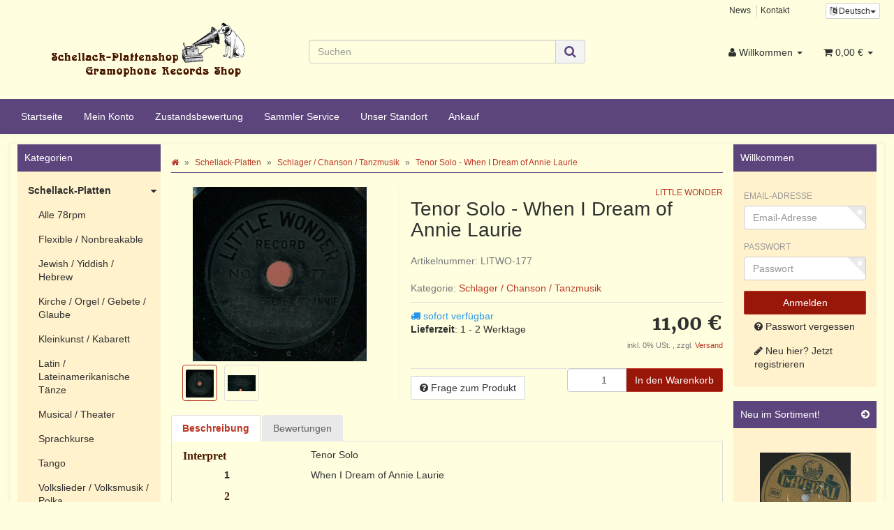

--- FILE ---
content_type: text/html; charset=iso-8859-1
request_url: https://www.schellack-plattenshop.net/Tenor-Solo-When-I-Dream-of-Annie-Laurie
body_size: 16446
content:
<!DOCTYPE html>
<html lang="de" itemscope itemtype="http://schema.org/ItemPage">

<head>
    
        <meta http-equiv="content-type" content="text/html; charset=iso-8859-1">
        <meta name="description" itemprop="description" content="Interpret Tenor Solo 1 When I Dream of Annie Laurie 2 Orchestra Orchestra Label:">
        <meta name="keywords" itemprop="keywords" content="Interpret,Tenor,Solo,1,When,I,Dream,of,Annie,Laurie,2,Orchestra,Label,Little,Wonder,177,einseitig,bespielt,Made,U,S,A,Recorded,1909,Diameter,14,cm,5,Speed,78,RPM,Condition,GOOD,Nadel,springt,am,Anfang,">
        <meta name="viewport" content="width=device-width, initial-scale=1.0, user-scalable=no">
        <meta http-equiv="X-UA-Compatible" content="IE=edge">
        <meta name="robots" content="index, follow">

        <meta itemprop="image" content="https://www.schellack-plattenshop.net/bilder/intern/shoplogo/schellack logo NEU.png">
        <meta itemprop="url" content="https://www.schellack-plattenshop.net/Tenor-Solo-When-I-Dream-of-Annie-Laurie">
        <meta property="og:type" content="website">
        <meta property="og:site_name" content="Tenor Solo - When I Dream of Annie Laurie, 11,00 &#8364;">
        <meta property="og:title" content="Tenor Solo - When I Dream of Annie Laurie, 11,00 &#8364;">
        <meta property="og:description" content="Interpret Tenor Solo 1 When I Dream of Annie Laurie 2 Orchestra Orchestra Label:">
        <meta property="og:image" content="bilder/intern/shoplogo/schellack logo NEU.png">
        <meta property="og:url" content="https://www.schellack-plattenshop.net/Tenor-Solo-When-I-Dream-of-Annie-Laurie">
    

    <title itemprop="name">Tenor Solo - When I Dream of Annie Laurie, 11,00 &#8364;</title>

            <link rel="canonical" href="https://www.schellack-plattenshop.net/Tenor-Solo-When-I-Dream-of-Annie-Laurie">
    
    
        <base href="https://www.schellack-plattenshop.net/">
    

    
                    <link type="image/x-icon" href="favicon-default.ico" rel="shortcut icon">
                            <link rel="image_src" href="https://www.schellack-plattenshop.net/media/image/product/18387/lg/tenor-solo-when-i-dream-of-annie-laurie.jpg">
            <meta property="og:image" content="https://www.schellack-plattenshop.net/media/image/product/18387/lg/tenor-solo-when-i-dream-of-annie-laurie.jpg">
            

    
        
                                    <link type="text/css" href="templates/Schellack-Plattenshop/../Evo/themes/evo/bootstrap.css?v=4.06" rel="stylesheet">
                            <link type="text/css" href="templates/Schellack-Plattenshop/../Evo/themes/base/offcanvas-menu.css?v=4.06" rel="stylesheet">
                            <link type="text/css" href="templates/Schellack-Plattenshop/../Evo/themes/base/pnotify.custom.css?v=4.06" rel="stylesheet">
                            <link type="text/css" href="templates/Schellack-Plattenshop/../Evo/themes/base/jquery-slider.css?v=4.06" rel="stylesheet">
                            <link type="text/css" href="templates/Schellack-Plattenshop/../Evo/themes/evo/custom.css?v=4.06" rel="stylesheet">
                            <link type="text/css" href="templates/Schellack-Plattenshop//css/schellack.css?v=4.06" rel="stylesheet">
            

                                                <link type="text/css" href="includes/plugins/jtl_paypal/version/110/frontend/css/style.css?v=4.06" rel="stylesheet">
                
                            
                    <link rel="alternate" type="application/rss+xml" title="Newsfeed Schellack-Plattenshop" href="rss.xml">
                
                                <link rel="alternate" hreflang="de" href="https://www.schellack-plattenshop.net/Tenor-Solo-When-I-Dream-of-Annie-Laurie">
                        <link rel="alternate" hreflang="en" href="https://www.schellack-plattenshop.net/navi.php?a=18387&amp;lang=eng">
            
            

    
    
            <style>
            body { background-color: #ffffe0!important; }
        </style>
        
        <script src="templates/Evo/js/jquery-1.12.4.min.js"></script>
        
        <script>
            jQuery.ajaxPrefilter( function( s ) {
                if ( s.crossDomain ) {
                    s.contents.script = false;
                }
            } );
        </script>
    
    
<script>
    var head_conf={head:"jtl",screens:[480,768,992,1200]};
    (function(n,t){"use strict";function w(){}function u(n,t){if(n){typeof n=="object"&&(n=[].slice.call(n));for(var i=0,r=n.length;i<r;i++)t.call(n,n[i],i)}}function it(n,i){var r=Object.prototype.toString.call(i).slice(8,-1);return i!==t&&i!==null&&r===n}function s(n){return it("Function",n)}function a(n){return it("Array",n)}function et(n){var i=n.split("/"),t=i[i.length-1],r=t.indexOf("?");return r!==-1?t.substring(0,r):t}function f(n){(n=n||w,n._done)||(n(),n._done=1)}function ot(n,t,r,u){var f=typeof n=="object"?n:{test:n,success:!t?!1:a(t)?t:[t],failure:!r?!1:a(r)?r:[r],callback:u||w},e=!!f.test;return e&&!!f.success?(f.success.push(f.callback),i.load.apply(null,f.success)):e||!f.failure?u():(f.failure.push(f.callback),i.load.apply(null,f.failure)),i}function v(n){var t={},i,r;if(typeof n=="object")for(i in n)!n[i]||(t={name:i,url:n[i]});else t={name:et(n),url:n};return(r=c[t.name],r&&r.url===t.url)?r:(c[t.name]=t,t)}function y(n){n=n||c;for(var t in n)if(n.hasOwnProperty(t)&&n[t].state!==l)return!1;return!0}function st(n){n.state=ft;u(n.onpreload,function(n){n.call()})}function ht(n){n.state===t&&(n.state=nt,n.onpreload=[],rt({url:n.url,type:"cache"},function(){st(n)}))}function ct(){var n=arguments,t=n[n.length-1],r=[].slice.call(n,1),f=r[0];return(s(t)||(t=null),a(n[0]))?(n[0].push(t),i.load.apply(null,n[0]),i):(f?(u(r,function(n){s(n)||!n||ht(v(n))}),b(v(n[0]),s(f)?f:function(){i.load.apply(null,r)})):b(v(n[0])),i)}function lt(){var n=arguments,t=n[n.length-1],r={};return(s(t)||(t=null),a(n[0]))?(n[0].push(t),i.load.apply(null,n[0]),i):(u(n,function(n){n!==t&&(n=v(n),r[n.name]=n)}),u(n,function(n){n!==t&&(n=v(n),b(n,function(){y(r)&&f(t)}))}),i)}function b(n,t){if(t=t||w,n.state===l){t();return}if(n.state===tt){i.ready(n.name,t);return}if(n.state===nt){n.onpreload.push(function(){b(n,t)});return}n.state=tt;rt(n,function(){n.state=l;t();u(h[n.name],function(n){f(n)});o&&y()&&u(h.ALL,function(n){f(n)})})}function at(n){n=n||"";var t=n.split("?")[0].split(".");return t[t.length-1].toLowerCase()}function rt(t,i){function e(t){t=t||n.event;u.onload=u.onreadystatechange=u.onerror=null;i()}function o(f){f=f||n.event;(f.type==="load"||/loaded|complete/.test(u.readyState)&&(!r.documentMode||r.documentMode<9))&&(n.clearTimeout(t.errorTimeout),n.clearTimeout(t.cssTimeout),u.onload=u.onreadystatechange=u.onerror=null,i())}function s(){if(t.state!==l&&t.cssRetries<=20){for(var i=0,f=r.styleSheets.length;i<f;i++)if(r.styleSheets[i].href===u.href){o({type:"load"});return}t.cssRetries++;t.cssTimeout=n.setTimeout(s,250)}}var u,h,f;i=i||w;h=at(t.url);h==="css"?(u=r.createElement("link"),u.type="text/"+(t.type||"css"),u.rel="stylesheet",u.href=t.url,t.cssRetries=0,t.cssTimeout=n.setTimeout(s,500)):(u=r.createElement("script"),u.type="text/"+(t.type||"javascript"),u.src=t.url);u.onload=u.onreadystatechange=o;u.onerror=e;u.async=!1;u.defer=!1;t.errorTimeout=n.setTimeout(function(){e({type:"timeout"})},7e3);f=r.head||r.getElementsByTagName("head")[0];f.insertBefore(u,f.lastChild)}function vt(){for(var t,u=r.getElementsByTagName("script"),n=0,f=u.length;n<f;n++)if(t=u[n].getAttribute("data-headjs-load"),!!t){i.load(t);return}}function yt(n,t){var v,p,e;return n===r?(o?f(t):d.push(t),i):(s(n)&&(t=n,n="ALL"),a(n))?(v={},u(n,function(n){v[n]=c[n];i.ready(n,function(){y(v)&&f(t)})}),i):typeof n!="string"||!s(t)?i:(p=c[n],p&&p.state===l||n==="ALL"&&y()&&o)?(f(t),i):(e=h[n],e?e.push(t):e=h[n]=[t],i)}function e(){if(!r.body){n.clearTimeout(i.readyTimeout);i.readyTimeout=n.setTimeout(e,50);return}o||(o=!0,vt(),u(d,function(n){f(n)}))}function k(){r.addEventListener?(r.removeEventListener("DOMContentLoaded",k,!1),e()):r.readyState==="complete"&&(r.detachEvent("onreadystatechange",k),e())}var r=n.document,d=[],h={},c={},ut="async"in r.createElement("script")||"MozAppearance"in r.documentElement.style||n.opera,o,g=n.head_conf&&n.head_conf.head||"head",i=n[g]=n[g]||function(){i.ready.apply(null,arguments)},nt=1,ft=2,tt=3,l=4,p;if(r.readyState==="complete")e();else if(r.addEventListener)r.addEventListener("DOMContentLoaded",k,!1),n.addEventListener("load",e,!1);else{r.attachEvent("onreadystatechange",k);n.attachEvent("onload",e);p=!1;try{p=!n.frameElement&&r.documentElement}catch(wt){}p&&p.doScroll&&function pt(){if(!o){try{p.doScroll("left")}catch(t){n.clearTimeout(i.readyTimeout);i.readyTimeout=n.setTimeout(pt,50);return}e()}}()}i.load=i.js=ut?lt:ct;i.test=ot;i.ready=yt;i.ready(r,function(){y()&&u(h.ALL,function(n){f(n)});i.feature&&i.feature("domloaded",!0)})})(window);
    (function(n,t){"use strict";jQuery["fn"]["ready"]=function(fn){jtl["ready"](function(){jQuery["ready"]["promise"]()["done"](fn)});return jQuery}})(window);
</script>


</head>




<body data-page="1" class="body-offcanvas">


<div id="main-wrapper" class="main-wrapper fluid aside-active">

    
    
        <header class="hidden-print container-block" id="evo-nav-wrapper">
            <div class="container">
                
                                <div id="header-branding">
                    
                        
                        <div id="top-bar" class="text-right hidden-xs clearfix">
                            <ul class="list-inline user-settings pull-right"><li class="language-dropdown dropdown">
<a href="#" class="dropdown-toggle btn btn-default btn-xs" data-toggle="dropdown" itemprop="inLanguage" itemscope itemtype="http://schema.org/Language" title="Bitte wählen Sie eine Sprache"><i class="fa fa-language"></i><span class="lang-ger" itemprop="name"> Deutsch</span><span class="caret"></span></a><ul id="language-dropdown" class="dropdown-menu dropdown-menu-right"><li><a href="https://www.schellack-plattenshop.net/navi.php?a=18387&amp;lang=eng" class="link_lang eng" rel="nofollow">Englisch</a></li></ul>
</li></ul>
<ul class="cms-pages list-inline pull-right">
<li class=""><a href="news.php" title="News">News</a></li>
<li class=""><a href="Kontakt" rel="nofollow" title="Kontakt">Kontakt</a></li>
</ul>
                        </div>
                        
                        
                        <div class="row">
                            <div class="col-xs-12 col-md-4" id="logo" itemprop="publisher" itemscope itemtype="http://schema.org/Organization" itemid="">
                                
                                <span itemprop="name" class="hidden">Schellack-Plattenshop</span>
                                <meta itemprop="url" content="https://www.schellack-plattenshop.net">
                                <meta itemprop="logo" content="https://www.schellack-plattenshop.net/bilder/intern/shoplogo/schellack logo NEU.png">
                                <a href="https://www.schellack-plattenshop.net" title="Schellack-Plattenshop">
                                                                            <img src="bilder/intern/shoplogo/schellack%20logo%20NEU.png" width="290" height="110" alt="Schellack-Plattenshop" class="img-responsive">
                                                                    </a>
                                
                            </div>
							    
        <div id="search" class="col-xs-12 col-md-4">
            <form action="navi.php" method="GET">
                <div class="input-group">
                    <input name="qs" type="text" class="form-control ac_input" placeholder="Suchen" autocomplete="off" aria-label="Suchen">
                    <span class="input-group-addon">
                        <button type="submit" name="search" id="search-submit-button" aria-label="Suchen">
                            <span class="fa fa-search"></span>
                        </button>
                    </span>
                </div>
            </form>
        </div>
    
                            <div class="col-xs-4" id="shop-nav">
                            
                                <ul class="header-shop-nav nav navbar-nav force-float horizontal pull-right">
<li class="dropdown hidden-xs">
<a href="#" class="dropdown-toggle" data-toggle="dropdown" title="Willkommen"><i class="fa fa-user"></i> <span class="hidden-xs hidden-sm"> Willkommen </span> <i class="caret"></i></a><ul id="login-dropdown" class="dropdown-menu dropdown-menu-right">
<li><form action="https://www.schellack-plattenshop.net/Mein-Konto" method="post" class="form evo-validate">
<input type="hidden" class="jtl_token" name="jtl_token" value="3b3772bc4b7027757ffa21e63bf94030"><fieldset id="quick-login">
<div class="form-group"><input type="email" name="email" id="email_quick" class="form-control" placeholder="Email-Adresse" required></div>
<div class="form-group"><input type="password" name="passwort" id="password_quick" class="form-control" placeholder="Passwort" required></div>
<div class="form-group">
<input type="hidden" name="login" value="1"><button type="submit" id="submit-btn" class="btn btn-primary btn-block">Willkommen</button>
</div>
</fieldset>
</form></li>
<li><a href="https://www.schellack-plattenshop.net/pass.php" rel="nofollow" title="Passwort vergessen">Passwort vergessen</a></li>
<li><a href="https://www.schellack-plattenshop.net/registrieren.php" title="Jetzt registrieren">Neu hier? Jetzt registrieren</a></li>
</ul>
</li>
<li class="hidden-xs cart-menu dropdown" data-toggle="basket-items">
<a href="https://www.schellack-plattenshop.net/warenkorb.php" class="dropdown-toggle" data-toggle="dropdown" title="Warenkorb">
    <span class="fa fa-shopping-cart"></span>
        <span class="shopping-cart-label hidden-sm"> 0,00 &#8364;</span> <span class="caret"></span>
</a>
<ul class="cart-dropdown dropdown-menu dropdown-menu-right">
    <li>
            <a href="https://www.schellack-plattenshop.net/warenkorb.php" title="Es befinden sich keine Artikel im Warenkorb">Es befinden sich keine Artikel im Warenkorb</a>
    </li>

</ul>
</li>
</ul>
                            
                            </div>
                        </div>
                        
                    
                </div>
                                
            </div>
            
            
            <div class="category-nav navbar-wrapper hidden-xs">
                
<div id="evo-main-nav-wrapper" class="nav-wrapper"><nav id="evo-main-nav" class="navbar navbar-default"><div class="container"><div class="megamenu"><ul class="nav navbar-nav force-float">
<li class=""><a href="https://www.schellack-plattenshop.net/Start">Startseite</a></li>
<li class=""><a href="https://www.schellack-plattenshop.net/Mein-Konto" rel="nofollow">Mein Konto</a></li>
<li class=""><a href="https://www.schellack-plattenshop.net/Zustandsbewertung">Zustandsbewertung</a></li>
<li class=""><a href="https://www.schellack-plattenshop.net/Sammler-Service">Sammler Service</a></li>
<li class=""><a href="https://www.schellack-plattenshop.net/Standort">Unser Standort</a></li>
<li class=""><a href="https://www.schellack-plattenshop.net/Schellack-Platten-Ankauf">Ankauf</a></li>
</ul></div></div></nav></div>
            </div>
            


                        <nav id="shop-nav-xs" class="navbar navbar-default visible-xs">
<div class="container-fluid"><div class="navbar-collapse">
<ul class="nav navbar-nav navbar-left force-float"><li><a href="#" class="offcanvas-toggle" data-toggle="offcanvas" data-target="#navbar-offcanvas"><i class="fa fa-bars"></i> Alle Kategorien</a></li></ul>
<ul class="nav navbar-nav navbar-right force-float action-nav">
<li><a href="https://www.schellack-plattenshop.net/Mein-Konto" title="Mein Konto"><span class="fa fa-user"></span></a></li>
<li><a href="https://www.schellack-plattenshop.net/warenkorb.php" title="Warenkorb"><span class="fa fa-shopping-cart"></span></a></li>
</ul>
</div></div>
</nav>


<nav class="navbar navbar-default navbar-offcanvas" id="navbar-offcanvas">
<nav class="navbar navbar-inverse"><div class="container-fluid"><div class="navbar-nav nav navbar-right text-right"><a class="btn btn-offcanvas btn-default btn-close navbar-btn"><span class="fa fa-times"></span></a></div></div></nav><div class="container-fluid"><div class="sidebar-offcanvas">
<div class="navbar-categories"><ul class="nav navbar-nav">    <li class="active">
<a href="Schellack-Platten" class="nav-sub" data-ref="22">Schellack-Platten<i class="fa fa-caret-right nav-toggle pull-right"></i></a><ul class="nav">    <li><a href="Alle-78rpm" data-ref="24">Alle 78rpm</a></li>
<li><a href="Flexible-Nonbreakable" data-ref="106">Flexible / Nonbreakable</a></li>
<li><a href="Jewish-Yiddish-Hebrew" data-ref="114">Jewish / Yiddish / Hebrew</a></li>
<li><a href="Kirche-Orgel-Gebete-Glaube" data-ref="98">Kirche / Orgel / Gebete / Glaube</a></li>
<li><a href="Kleinkunst-Kabarett_1" data-ref="99">Kleinkunst / Kabarett</a></li>
<li><a href="Latin-Lateinamerikanische-Taenze" data-ref="101">Latin / Lateinamerikanische Tänze</a></li>
<li><a href="Musical-Theater_1" data-ref="102">Musical / Theater</a></li>
<li><a href="Sprachkurse_1" data-ref="100">Sprachkurse</a></li>
<li><a href="Tango_3" data-ref="103">Tango</a></li>
<li><a href="Volkslieder-Volksmusik-Polka_1" data-ref="97">Volkslieder / Volksmusik / Polka</a></li>
<li><a href="Walzer" data-ref="29">Walzer</a></li>
<li><a href="Hoerspiel-Maerchen-Kinder_1" data-ref="94">Hörspiel / Märchen / Kinder</a></li>
<li><a href="Choere_1" data-ref="27">Chöre</a></li>
<li><a href="Instrumental_1" data-ref="36">Instrumental</a></li>
<li><a href="International_2" data-ref="30">International</a></li>
<li><a href="Jazz-Swing-Blues-Country_1" data-ref="34">Jazz / Swing / Blues / Country</a></li>
<li><a href="Klassik_1" data-ref="28">Klassik</a></li>
<li><a href="Komik-Sprache_1" data-ref="33">Komik / Sprache</a></li>
<li><a href="Maersche-Soldatenlieder" data-ref="32">Märsche / Soldatenlieder</a></li>
<li><a href="Oper-Operette_1" data-ref="26">Oper / Operette</a></li>
<li><a href="Rock-Pop" data-ref="92">Rock / Pop</a></li>
<li class="active"><a href="Schlager-Chanson-Tanzmusik_1" data-ref="35">Schlager / Chanson / Tanzmusik</a></li>
<li><a href="Ton-Filmmusik" data-ref="91">Ton-/Filmmusik</a></li>
<li><a href="Trad-Lieder-Salonmusik_1" data-ref="31">Trad. / Lieder / Salonmusik</a></li>
<li><a href="Vocal" data-ref="37">Vocal</a></li>
<li><a href="Besonderheiten-und-Kuriositaeten_1" data-ref="72">Besonderheiten und Kuriositäten</a></li>
<li><a href="Liebe" data-ref="75">Liebe</a></li>
<li><a href="Weihnachtslieder_1" data-ref="71">Weihnachtslieder</a></li>
<li><a href="Ueberaschungspakete_1" data-ref="82">Überaschungspakete</a></li>
<li><a href="Reduziert" data-ref="73">Reduziert</a></li>
<li><a href="78-er-Vinyl" data-ref="107">(78 er) Vinyl</a></li>
</ul>
</li>
<li><a href="Alben" data-ref="59">Alben</a></li>
<li>
<a href="Nadeln-Nadeldosen" class="nav-sub" data-ref="40">Nadeln &amp; Nadeldosen<i class="fa fa-caret-right nav-toggle pull-right"></i></a><ul class="nav">    <li><a href="Nadeln" data-ref="61">Nadeln</a></li>
<li><a href="Nadeldosen" data-ref="62">Nadeldosen</a></li>
</ul>
</li>
<li>
<a href="Grammophone-Zubehoer" class="nav-sub" data-ref="38">Grammophone &amp; Zubehör<i class="fa fa-caret-right nav-toggle pull-right"></i></a><ul class="nav">    <li><a href="Grammophone" data-ref="39">Grammophone</a></li>
<li><a href="Ersatzteile_1" data-ref="53">Ersatzteile</a></li>
</ul>
</li>
<li>
<a href="Plattenhuellen" class="nav-sub" data-ref="41">Plattenhüllen<i class="fa fa-caret-right nav-toggle pull-right"></i></a><ul class="nav">    <li><a href="Neutrale-Cover_1" data-ref="78">Neutrale Cover</a></li>
<li><a href="Originale-Cover-25cm-10" data-ref="86">Originale Cover 25cm (10")</a></li>
</ul>
</li>
<li>
<a href="Aufbewahrung" class="nav-sub" data-ref="66">Aufbewahrung<i class="fa fa-caret-right nav-toggle pull-right"></i></a><ul class="nav">    <li><a href="Reduziert_1" data-ref="112">Reduziert</a></li>
<li><a href="Schellackplattenkoffer" data-ref="68">Schellackplattenkoffer</a></li>
<li><a href="Plattenalben" data-ref="67">Plattenalben</a></li>
<li><a href="Plattenstaender" data-ref="69">Plattenständer</a></li>
</ul>
</li>
<li><a href="Ueberraschungsboxen" data-ref="80">Überraschungsboxen</a></li>
<li><a href="Geschenk-Gutscheine" data-ref="54">Geschenk-Gutscheine</a></li>
<li><a href="Musik-fuer-unterwegs_1" data-ref="88">Musik für unterwegs</a></li>
<li><a href="Belegexemplare_1" data-ref="74">Belegexemplare</a></li>
<li><a href="Literatur" data-ref="93">Literatur</a></li>
<li><a href="Notenhefte_1" data-ref="105">Notenhefte</a></li>
</ul></div>
<hr>
<ul class="nav navbar-nav">
<li class=""><a href="https://www.schellack-plattenshop.net/Start">Startseite</a></li>
<li class=""><a href="https://www.schellack-plattenshop.net/Mein-Konto" rel="nofollow">Mein Konto</a></li>
<li class=""><a href="https://www.schellack-plattenshop.net/Zustandsbewertung">Zustandsbewertung</a></li>
<li class=""><a href="https://www.schellack-plattenshop.net/Sammler-Service">Sammler Service</a></li>
<li class=""><a href="https://www.schellack-plattenshop.net/Standort">Unser Standort</a></li>
<li class=""><a href="https://www.schellack-plattenshop.net/Schellack-Platten-Ankauf">Ankauf</a></li>
</ul>
<hr>
<ul class="nav navbar-nav">
<li class=""><a href="news.php" title="News">News</a></li>
<li class=""><a href="Kontakt" title="Kontakt">Kontakt</a></li>
</ul>
</div></div>
</nav>
        </header>
    


    
    <div id="content-wrapper">
    

    
                                    

    
    <div class="container">
    

    
    <div class="container-block beveled">
    

    
            <div class="visible-lg product-pagination next">
            <a href="Randolph-Sutton-Theres-a-Good-Time-Coming-Over-the-Garden-Wall" title="Randolph Sutton - There's a Good Time Coming / Over the Garden Wall"><span class="fa fa-chevron-right"></span></a>        </div>
        <div class="visible-lg product-pagination previous">
            <a href="Duet-He-Comes-up-Smiling" title="Duet - He Comes up Smiling"><span class="fa fa-chevron-left"></span></a>        </div>
        

    
    <div class="row">
    
                                       
    
    <div id="content" class="col-xs-12  col-lg-8 col-lg-push-2">
    

    
        <div class="breadcrumb-wrapper hidden-xs"><div class="row"><div class="col-xs-12"><ol id="breadcrumb" class="breadcrumb" itemprop="breadcrumb" itemscope itemtype="http://schema.org/BreadcrumbList">
<li class="breadcrumb-item first" itemprop="itemListElement" itemscope itemtype="http://schema.org/ListItem">
<a itemprop="item" href="https://www.schellack-plattenshop.net/" title="Startseite"><span class="fa fa-home"></span><span itemprop="name" class="hidden">Startseite</span></a><meta itemprop="url" content="https://www.schellack-plattenshop.net/">
<meta itemprop="position" content="1">
</li>
<li class="breadcrumb-item" itemprop="itemListElement" itemscope itemtype="http://schema.org/ListItem">
<a itemprop="item" href="https://www.schellack-plattenshop.net/Schellack-Platten" title="Schellack-Platten"><span itemprop="name">Schellack-Platten</span></a><meta itemprop="url" content="https://www.schellack-plattenshop.net/Schellack-Platten">
<meta itemprop="position" content="2">
</li>
<li class="breadcrumb-item" itemprop="itemListElement" itemscope itemtype="http://schema.org/ListItem">
<a itemprop="item" href="https://www.schellack-plattenshop.net/Schlager-Chanson-Tanzmusik_1" title="Schlager / Chanson / Tanzmusik"><span itemprop="name">Schlager / Chanson / Tanzmusik</span></a><meta itemprop="url" content="https://www.schellack-plattenshop.net/Schlager-Chanson-Tanzmusik_1">
<meta itemprop="position" content="3">
</li>
<li class="breadcrumb-item last" itemprop="itemListElement" itemscope itemtype="http://schema.org/ListItem">
<a itemprop="item" href="https://www.schellack-plattenshop.net/Tenor-Solo-When-I-Dream-of-Annie-Laurie" title="Tenor Solo - When I Dream of Annie Laurie"><span itemprop="name">Tenor Solo - When I Dream of Annie Laurie</span></a><meta itemprop="url" content="https://www.schellack-plattenshop.net/Tenor-Solo-When-I-Dream-of-Annie-Laurie">
<meta itemprop="position" content="4">
</li>
</ol></div></div></div>
    


    


            <div id="result-wrapper" itemprop="mainEntity" itemscope itemtype="http://schema.org/Product" itemid="https://www.schellack-plattenshop.net/Tenor-Solo-When-I-Dream-of-Annie-Laurie">
            <meta itemprop="url" content="https://www.schellack-plattenshop.net/Tenor-Solo-When-I-Dream-of-Annie-Laurie">
            

    

                        

<div class="h1 visible-xs text-center">Tenor Solo - When I Dream of Annie Laurie</div>

<form id="buy_form" method="post" action="https://www.schellack-plattenshop.net/Tenor-Solo-When-I-Dream-of-Annie-Laurie" class="evo-validate">
    <input type="hidden" class="jtl_token" name="jtl_token" value="3b3772bc4b7027757ffa21e63bf94030">
    <div class="row product-primary" id="product-offer">
        <div class="product-gallery col-sm-5">
            <div id="gallery" class="hidden">
    
            <a href="media/image/product/18387/lg/tenor-solo-when-i-dream-of-annie-laurie.jpg" title="Tenor Solo - When I Dream of Annie Laurie"><img src="media/image/product/18387/md/tenor-solo-when-i-dream-of-annie-laurie.jpg" alt="Tenor Solo - When I Dream of Annie Laurie" data-list='{"xs":{"src":"media\/image\/product\/18387\/xs\/tenor-solo-when-i-dream-of-annie-laurie.jpg","size":{"width":40,"height":40},"type":2,"alt":"Tenor Solo - When I Dream of Annie Laurie"},"sm":{"src":"media\/image\/product\/18387\/sm\/tenor-solo-when-i-dream-of-annie-laurie.jpg","size":{"width":130,"height":130},"type":2,"alt":"Tenor Solo - When I Dream of Annie Laurie"},"md":{"src":"media\/image\/product\/18387\/md\/tenor-solo-when-i-dream-of-annie-laurie.jpg","size":{"width":250,"height":250},"type":2,"alt":"Tenor Solo - When I Dream of Annie Laurie"},"lg":{"src":"media\/image\/product\/18387\/lg\/tenor-solo-when-i-dream-of-annie-laurie.jpg","size":{"width":700,"height":700},"type":2,"alt":"Tenor Solo - When I Dream of Annie Laurie"}}'></a>
            <a href="media/image/product/18387/lg/tenor-solo-when-i-dream-of-annie-laurie~2.jpg" title="Tenor Solo - When I Dream of Annie Laurie"><img src="media/image/product/18387/md/tenor-solo-when-i-dream-of-annie-laurie~2.jpg" alt="Tenor Solo - When I Dream of Annie Laurie" data-list='{"xs":{"src":"media\/image\/product\/18387\/xs\/tenor-solo-when-i-dream-of-annie-laurie~2.jpg","size":{"width":40,"height":40},"type":2,"alt":"Tenor Solo - When I Dream of Annie Laurie"},"sm":{"src":"media\/image\/product\/18387\/sm\/tenor-solo-when-i-dream-of-annie-laurie~2.jpg","size":{"width":130,"height":130},"type":2,"alt":"Tenor Solo - When I Dream of Annie Laurie"},"md":{"src":"media\/image\/product\/18387\/md\/tenor-solo-when-i-dream-of-annie-laurie~2.jpg","size":{"width":250,"height":250},"type":2,"alt":"Tenor Solo - When I Dream of Annie Laurie"},"lg":{"src":"media\/image\/product\/18387\/lg\/tenor-solo-when-i-dream-of-annie-laurie~2.jpg","size":{"width":700,"height":700},"type":2,"alt":"Tenor Solo - When I Dream of Annie Laurie"}}'></a>
    
    
</div>

<div class="pswp" tabindex="-1" role="dialog" aria-hidden="true">

    <div class="pswp__bg"></div>

    <div class="pswp__scroll-wrap">

        <div class="pswp__container">
            <div class="pswp__item"></div>
            <div class="pswp__item"></div>
            <div class="pswp__item"></div>
        </div>

        <div class="pswp__ui pswp__ui--hidden">

            <div class="pswp__top-bar">

                <div class="pswp__counter"></div>

                <a class="pswp__button pswp__button--close" title="Close (Esc)"></a>

                <a class="pswp__button pswp__button--share" title="Share"></a>

                <a class="pswp__button pswp__button--fs" title="Toggle fullscreen"></a>

                <a class="pswp__button pswp__button--zoom" title="Zoom in/out"></a>

                <div class="pswp__preloader">
                    <div class="pswp__preloader__icn">
                        <div class="pswp__preloader__cut">
                            <div class="pswp__preloader__donut"></div>
                        </div>
                    </div>
                </div>
            </div>

            <div class="pswp__share-modal pswp__share-modal--hidden pswp__single-tap">
                <div class="pswp__share-tooltip"></div>
            </div>

            <a class="pswp__button pswp__button--arrow--left" title="Previous (arrow left)">
            </a>

            <a class="pswp__button pswp__button--arrow--right" title="Next (arrow right)">
            </a>

            <div class="pswp__caption">
                <div class="pswp__caption__center"></div>
            </div>

        </div>
    </div>
</div>

        </div>
        <div class="product-info col-sm-7">
            
            <div class="product-info-inner">
                
                                    
                    <div class="manufacturer-row text-right small" itemprop="manufacturer" itemscope itemtype="http://schema.org/Organization">
                        <a href="LITTLE-WONDER" data-toggle="tooltip" data-placement="left" title="LITTLE WONDER" itemprop="url">
                                                                                        <span itemprop="name">LITTLE WONDER</span>
                                                    </a>
                    </div>
                    
                                
    
                <div class="product-headline hidden-xs">
                    
                    <h1 class="fn product-title" itemprop="name">Tenor Solo - When I Dream of Annie Laurie</h1>
                    
                </div>

                
                                    <div class="info-essential row">
                        
                                                    <div class="col-xs-8">
                                <p class="text-muted product-sku">Artikelnummer: <span itemprop="sku">LITWO-177</span></p>
                                                            </div>
                                                                        
                    </div>
                    <div class="clearfix top10"></div>
                                

                
                                

                
                                    
                    <p class="product-category word-break">
                        <span class="text-muted">Kategorie: </span>
                                                <a href="Schlager-Chanson-Tanzmusik_1" itemprop="category">Schlager / Chanson / Tanzmusik</a>
                    </p>
                    
                                
                
                <div class="product-offer" itemprop="offers" itemscope itemtype="http://schema.org/Offer">
                    <link itemprop="businessFunction" href="http://purl.org/goodrelations/v1#Sell">
                    
                                            <link itemprop="url" href="https://www.schellack-plattenshop.net/Tenor-Solo-When-I-Dream-of-Annie-Laurie">
                                        <input type="submit" name="inWarenkorb" value="1" class="hidden">
                                                                                <input type="hidden" id="AktuellerkArtikel" class="current_article" name="a" value="18387">
                    <input type="hidden" name="wke" value="1">
                    <input type="hidden" name="show" value="1">
                    <input type="hidden" name="kKundengruppe" value="1">
                    <input type="hidden" name="kSprache" value="1">
                    
                    
                    <!-- VARIATIONEN -->
                        
                    
                    <hr>
                    <div class="row">
                        
                        <div class="col-xs-7">
                                                                                                                    
    <div class="price_wrapper">
    
    
                        
                            <strong class="price text-nowrap">
                <span>11,00 &#8364;</span>            </strong>
                            
                <meta itemprop="price" content="11">
                <meta itemprop="priceCurrency" content="EUR">
            
            <div class="price-note">
                                
                
                                
                
                    <p class="vat_info text-muted top5">
                        
    inkl. 0% USt.        ,
                    zzgl. <a href="Versandinformationen" rel="nofollow" class="shipment popup">
                Versand
            </a>
            


    
                    </p>
                

                                
                
                                
                
                            </div>
                
    </div>

                        </div>
                        
                        
                        <div class="col-xs-5 text-right">
                            <div class="delivery-status">

                        <span class="status status-1"><i class="fa fa-truck"></i> sofort verfügbar</span>
                

    
    
            <link itemprop="availability" href="http://schema.org/InStock">
    
        
            <p class="estimated-delivery">
            <strong>Lieferzeit</strong>: <span class="a1">1 - 2 Werktage</span>
        </p>
    
</div>
                        </div>
                        
                    </div>
                    
                        <div id="add-to-cart" class="hidden-print product-buy">
    
                                            
                <div class="form-inline">
                    <div id="quantity-grp" class="choose_quantity input-group">
                        <input type="number" min="0" id="quantity" class="quantity form-control text-right" name="anzahl" aria-label="Menge" value="1">
                                                <span class="input-group-btn">
                            <button aria-label="In den Warenkorb" name="inWarenkorb" type="submit" value="In den Warenkorb" class="submit btn btn-primary">
                                <span class="fa fa-shopping-cart visible-xs"></span><span class="hidden-xs">In den Warenkorb</span>
                            </button>
                        </span>
                    </div>
                </div>
                
                                
    </div>

                    <hr>
                </div>
    
                                        <div id="product-actions" class="btn-group btn-group-md product-actions hidden-print" role="group">
        
                                            <button type="button" id="z18387" class="btn btn-default btn-secondary popup-dep question" title="Frage zum Produkt">
                <span class="fa fa-question-circle"></span>
                <span class="hidden-sm">Frage zum Produkt</span>
            </button>
                    </div>
    <div class="visible-xs clearfix hidden-print">
        <hr>
    </div>

                            </div>
            
        </div>
            </div>
    
    

    
</form>
<div class="clearfix"></div>
    <div class="clearfix"></div>

    
                                                                                                                                                    
            <ul class="nav nav-tabs bottom15" role="tablist">
                            <li role="presentation" class="active">
                    <a href="#tab-description" aria-controls="tab-description" role="tab" data-toggle="tab">
                        Beschreibung
                    </a>
                </li>
                                                                <li role="presentation">
                    <a href="#tab-votes" aria-controls="tab-votes" role="tab" data-toggle="tab">
                        Bewertungen
                    </a>
                </li>
                                                                                </ul>
        <div class="tab-content" id="article-tabs">
                                    <div role="tabpanel" class="tab-pane fade  in active" id="tab-description">
                        <div class="tab-content-wrapper">
                
                    <div class="desc">
                        <table frame="VOID" rules="NONE" cols="3" border="0" cellspacing="0">
<tbody>
<tr>
<td style="border-top: 1px solid rgb(76, 25, 0); border-left: 1px solid rgb(76, 25, 0);" height="29" valign="TOP" width="125" align="LEFT"><b><font face="Bookman Old Style" size="3" color="#4c1900">Interpret</font></b></td>
			<td style="border-top: 1px solid rgb(76, 25, 0);" width="58" align="LEFT"><br></td>
			<td style="border-top: 1px solid rgb(76, 25, 0); border-right: 1px solid rgb(76, 25, 0);" valign="TOP" width="317" align="LEFT">Tenor Solo<br>
</td>
		</tr>
		<tr>
			<td style="border-left: 1px solid rgb(76, 25, 0);" height="29" valign="TOP" align="CENTER">
<span style="font-weight: bold;">1</span><br>
</td>
			<td align="LEFT">	
<br>
</td>
			<td style="border-right: 1px solid rgb(76, 25, 0);" valign="TOP" align="LEFT">When I Dream of Annie Laurie<br>
</td>
</tr>
<tr>
<td style="border-left: 1px solid rgb(76, 25, 0);" height="29" valign="TOP" align="CENTER"><b><font face="Bookman Old Style" size="3" color="#4c1900">2</font></b></td>
			<td align="LEFT">	
<br>
</td>
			<td style="border-right: 1px solid rgb(76, 25, 0);" valign="TOP" align="LEFT"><br></td>
		</tr>
		<tr>
			<td style="border-left: 1px solid rgb(76, 25, 0);" height="29" valign="TOP" align="LEFT"><b><font face="Bookman Old Style" size="3" color="#4c1900">Orchestra</font></b></td>
			<td align="LEFT"><br></td>
			<td style="border-right: 1px solid rgb(76, 25, 0);" valign="TOP" align="LEFT">Orchestra<br>
</td>
		</tr>
		<tr>
			<td style="border-left: 1px solid rgb(76, 25, 0);" height="29" valign="TOP" align="LEFT"><b><font face="Bookman Old Style" size="3" color="#4c1900">Label:</font></b></td>
			<td align="LEFT"><br></td>
			<td style="border-right: 1px solid rgb(76, 25, 0);" valign="TOP" align="LEFT">Little Wonder 177 einseitig bespielt<br>
</td>
</tr>
<tr>
<td style="border-left: 1px solid rgb(76, 25, 0);" height="29" valign="TOP" align="LEFT"><b><font face="Bookman Old Style" size="3" color="#4c1900">Made in:</font></b></td>
			<td align="LEFT"><br></td>
			<td style="border-right: 1px solid rgb(76, 25, 0);" valign="TOP" align="LEFT">U.S.A.<br>
</td>
</tr>
<tr>
<td style="border-left: 1px solid rgb(76, 25, 0);" height="29" valign="TOP" align="LEFT"><b><font face="Bookman Old Style" size="3" color="#4c1900">Recorded:</font></b></td>
			<td align="LEFT"><br></td>
			<td style="border-right: 1px solid rgb(76, 25, 0);" valign="TOP" align="LEFT">1909<br>
</td>
</tr>
<tr>
<td style="border-left: 1px solid rgb(76, 25, 0);" height="29" valign="TOP" align="LEFT"><b><font face="Bookman Old Style" size="3" color="#4c1900">Diameter: </font></b></td>
			<td align="LEFT"><br></td>
			<td style="border-right: 1px solid rgb(76, 25, 0);" valign="TOP" align="LEFT">
<b><font color="FF0000">14 cm (5.5")</font></b><br>
</td>
		</tr>
		<tr>
			<td style="border-left: 1px solid rgb(76, 25, 0);" height="29" valign="TOP" align="LEFT"><b><font face="Bookman Old Style" size="3" color="#4c1900">Speed:</font></b></td>
			<td align="LEFT"><br></td>
			<td style="border-right: 1px solid rgb(76, 25, 0);" valign="TOP" align="LEFT"><font face="Bookman Old Style" size="3" color="#4c1900">78 RPM</font></td>
		</tr>
		<tr>
			<td style="border-bottom: 1px solid rgb(76, 25, 0); border-left: 1px solid rgb(76, 25, 0);" height="29" valign="TOP" align="LEFT"><b><font face="Bookman Old Style" size="3" color="#4c1900">Condition:</font></b></td>
			<td style="border-bottom: 1px solid rgb(76, 25, 0);" align="LEFT"><br></td>
			<td style="border-bottom: 1px solid rgb(76, 25, 0); border-right: 1px solid rgb(76, 25, 0);" valign="TOP" align="LEFT">GOOD  Nadel springt am Anfang<br>
</td>
		</tr>
	</tbody>
</table>





                                            </div>
                
                
                        


    
<hr>
<div class="product-attributes">
    
    <div class="table-responsive">
        <table class="table table-striped table-bordered">
            <tbody>
                                    
                                            <tr class="attr-characteristic">
                            <td class="attr-label word-break">
                                Durchmesser:

                            </td>
                             <td class="attr-value">
                                 <span class="value"><a href="14-cm-55-" class="label label-primary">14 cm ( 5,5" )</a> </span>
                            </td>
                        </tr>
                    
                    
                
                
                                    
                    <tr class="attr-weight" itemprop="weight" itemscope itemtype="http://schema.org/QuantitativeValue">
                        <td class="attr-label word-break">Artikelgewicht: </td>
                        <td class="attr-value weight-unit weight-unit-article">
                            <span itemprop="value">0,15</span> <span itemprop="unitText">Kg</span>
                        </td>
                    </tr>
                    
                
                
                
                                    
                    
                    
                            </tbody>
        </table>
    </div>
    
</div>

                
            </div>
                            </div>
                                                                        <div role="tabpanel" class="tab-pane fade " id="tab-votes">
                        <div class="reviews row">
    <div class="col-xs-12">
        
        <div id="reviews-overview">
            <div class="panel panel-default">
                <div class="panel-heading">
                    <h3 class="panel-title">
                        
                        Durchschnittliche Artikelbewertung
                    </h3>
                </div>
                <div class="panel-body hidden-print">
                    <form method="post" action="https://www.schellack-plattenshop.net/bewertung.php#tab-votes" id="article_rating">
                        <input type="hidden" class="jtl_token" name="jtl_token" value="3b3772bc4b7027757ffa21e63bf94030">
                        <div class="row">
                                                        <div class="col-xs-12 col-md-10 col-md-push-1 ">
                                                                    <p>Geben Sie die erste Bewertung für diesen Artikel ab und helfen Sie Anderen bei der Kaufenscheidung: </p>
                                                                <input name="bfa" type="hidden" value="1">
                                <input name="a" type="hidden" value="18387">
                                <input name="bewerten" type="submit" value="Artikel bewerten" class="submit btn btn-primary">
                            </div>
                        </div>
                    </form>
                </div>
            </div>
        </div>
        

        
            </div>
</div>

                            </div>
                                                                </div>

    

    <div class="clearfix"></div>

    
            <hr>
        
        
                    <div class="recommendations hidden-print">
                
                
                
                                    
                    <section class="panel panel-default panel-slider x-related" id="slider-related"><div class="panel-heading"><h5 class="panel-title">Ähnliche Artikel</h5></div>
<div class="panel-body"><div class="evo-slider">
<div class="product-wrapper">

<div class="product-cell text-center  thumbnail">
    <a class="image-wrapper" href="Duet-He-Comes-up-Smiling">
                            
        
        <img src="media/image/product/18386/sm/duet-he-comes-up-smiling.jpg" alt="Duet - He Comes up Smiling">
            </a>
    <div class="caption">
        <h4 class="title word-break">
                        <a href="Duet-He-Comes-up-Smiling">Duet - He Comes up Smiling</a>
        </h4>
                            
    <div class="price_wrapper">
    
    
                        
                            <strong class="price text-nowrap">
                <span>15,40 &#8364;</span> <span class="footnote-reference">*</span>            </strong>
                            <div class="price-note">
                
                                
                            </div>
                
    </div>

            </div>
</div>
</div>
<div class="product-wrapper">

<div class="product-cell text-center  thumbnail">
    <a class="image-wrapper" href="Tenor-solo-with-Orchestra-When-the-Sun-Goes-down-in-Flanders">
                            
        
        <img src="media/image/product/18060/sm/tenor-solo-with-orchestra-when-the-sun-goes-down-in-flanders.jpg" alt="Tenor solo with Orchestra - When the Sun Goes down in...">
            </a>
    <div class="caption">
        <h4 class="title word-break">
                        <a href="Tenor-solo-with-Orchestra-When-the-Sun-Goes-down-in-Flanders">Tenor solo with Orchestra - When the Sun Goes down in Flanders</a>
        </h4>
                            
    <div class="price_wrapper">
    
    
                        
                            <strong class="price text-nowrap">
                <span>9,90 &#8364;</span> <span class="footnote-reference">*</span>            </strong>
                            <div class="price-note">
                
                                
                            </div>
                
    </div>

            </div>
</div>
</div>
<div class="product-wrapper">

<div class="product-cell text-center  thumbnail">
    <a class="image-wrapper" href="Tenor-duet-with-Orchestra-Im-Always-Chasing-Rainbows">
                            
        
        <img src="media/image/product/18061/sm/tenor-duet-with-orchestra-im-always-chasing-rainbows.jpg" alt="Tenor duet with Orchestra - Im Always Chasing Rainbows">
            </a>
    <div class="caption">
        <h4 class="title word-break">
                        <a href="Tenor-duet-with-Orchestra-Im-Always-Chasing-Rainbows">Tenor duet with Orchestra - I'm Always Chasing Rainbows</a>
        </h4>
                            
    <div class="price_wrapper">
    
    
                        
                            <strong class="price text-nowrap">
                <span>9,90 &#8364;</span> <span class="footnote-reference">*</span>            </strong>
                            <div class="price-note">
                
                                
                            </div>
                
    </div>

            </div>
</div>
</div>
</div></div></section>
                                
            </div>
                <div id="article_popups">
        

    <div id="popupz18387" class="hidden">
        <div class="panel-wrap">
                    <form action="https://www.schellack-plattenshop.net/Tenor-Solo-When-I-Dream-of-Annie-Laurie" method="post" id="article_question" class="evo-validate">
        <input type="hidden" class="jtl_token" name="jtl_token" value="3b3772bc4b7027757ffa21e63bf94030">
        <fieldset>
            <legend>Kontaktdaten</legend>
            
            
            
            <div class="row">
                <div class="col-xs-12 col-md-6">
                    <div class="form-group float-label-control  required">
                        <label class="control-label" for="question_email">E-Mail</label>
                        <input class="form-control" type="email" name="email" value="" id="question_email" required>
                                            </div>
                </div>
            </div>

            
                    </fieldset>

        <fieldset>
            <legend>Frage zum Produkt</legend>
            <div class="form-group float-label-control  required">
                <label class="control-label" for="question">Ihre Frage</label>
                <textarea class="form-control" name="nachricht" id="question" cols="80" rows="8" required></textarea>
                            </div>

                                
    


            <div class="form-group required">
            <div class="checkbox">
                <label class="control-label" for="CheckBox_24">
                    <input type="checkbox" name="CheckBox_24" required value="Y" id="CheckBox_24">
                    Datenschutzerklärung gelesen und akzeptiert
                                            <span class="moreinfo">(<a href="Datenschutz" class="popup checkbox-popup">lesen</a>)</span>
                                    </label>
            </div>
                    </div>
    

            
        </fieldset>
                    <hr>
            <div class="row">
                <div class="col-xs-12 col-md-12">
                    <div class="g-recaptcha form-group" data-sitekey="6LeQsiwUAAAAAEUncsKfSveqfq9clAlaGWz-T49p" data-callback="captcha_filled"></div>
                                        <hr>
                </div>
            </div>
        
                    <p class="privacy text-muted small">
                <a href="https://www.schellack-plattenshop.net/Datenschutz" class="popup">Datenschutz</a>
            </p>
                <input type="hidden" name="a" value="18387">
        <input type="hidden" name="show" value="1">
        <input type="hidden" name="fragezumprodukt" value="1">
        <button type="submit" value="Frage abschicken" class="btn btn-primary">Frage abschicken</button>
    </form>
</div>

    </div>


<script type="text/javascript">
    $(function() {
        
            });

    function show_popup(item, title) {
        var html = $('#popup' + item).html();
        if (typeof title === 'undefined' || title.length === 0) {
            title = $(html).find('h3').text();
        }
        eModal.alert({
            message: html,
            title: title
        });
    }
</script>

    </div>

                </div>
    


            
    
    </div>
    
    
    
    
	
            
        <aside id="sidepanel_left" class="hidden-print col-xs-12  col-lg-2 col-lg-pull-8">
            <section class="panel panel-default box box-categories word-break" id="sidebox_categories0">
            <div class="panel-heading">
                <h5 class="panel-title">Kategorien</h5>
            </div>
            <div class="box-body">
                <nav class="nav-panel">
                    <ul class="nav">
                            <li class="active">
<a href="Schellack-Platten" class="nav-sub" data-ref="22">Schellack-Platten<i class="fa fa-caret-down nav-toggle pull-right"></i></a><ul class="nav">    <li><a href="Alle-78rpm" data-ref="24">Alle 78rpm</a></li>
<li><a href="Flexible-Nonbreakable" data-ref="106">Flexible / Nonbreakable</a></li>
<li><a href="Jewish-Yiddish-Hebrew" data-ref="114">Jewish / Yiddish / Hebrew</a></li>
<li><a href="Kirche-Orgel-Gebete-Glaube" data-ref="98">Kirche / Orgel / Gebete / Glaube</a></li>
<li><a href="Kleinkunst-Kabarett_1" data-ref="99">Kleinkunst / Kabarett</a></li>
<li><a href="Latin-Lateinamerikanische-Taenze" data-ref="101">Latin / Lateinamerikanische Tänze</a></li>
<li><a href="Musical-Theater_1" data-ref="102">Musical / Theater</a></li>
<li><a href="Sprachkurse_1" data-ref="100">Sprachkurse</a></li>
<li><a href="Tango_3" data-ref="103">Tango</a></li>
<li><a href="Volkslieder-Volksmusik-Polka_1" data-ref="97">Volkslieder / Volksmusik / Polka</a></li>
<li><a href="Walzer" data-ref="29">Walzer</a></li>
<li><a href="Hoerspiel-Maerchen-Kinder_1" data-ref="94">Hörspiel / Märchen / Kinder</a></li>
<li><a href="Choere_1" data-ref="27">Chöre</a></li>
<li><a href="Instrumental_1" data-ref="36">Instrumental</a></li>
<li><a href="International_2" data-ref="30">International</a></li>
<li><a href="Jazz-Swing-Blues-Country_1" data-ref="34">Jazz / Swing / Blues / Country</a></li>
<li><a href="Klassik_1" data-ref="28">Klassik</a></li>
<li><a href="Komik-Sprache_1" data-ref="33">Komik / Sprache</a></li>
<li><a href="Maersche-Soldatenlieder" data-ref="32">Märsche / Soldatenlieder</a></li>
<li><a href="Oper-Operette_1" data-ref="26">Oper / Operette</a></li>
<li><a href="Rock-Pop" data-ref="92">Rock / Pop</a></li>
<li class="active"><a href="Schlager-Chanson-Tanzmusik_1" data-ref="35">Schlager / Chanson / Tanzmusik</a></li>
<li><a href="Ton-Filmmusik" data-ref="91">Ton-/Filmmusik</a></li>
<li><a href="Trad-Lieder-Salonmusik_1" data-ref="31">Trad. / Lieder / Salonmusik</a></li>
<li><a href="Vocal" data-ref="37">Vocal</a></li>
<li><a href="Besonderheiten-und-Kuriositaeten_1" data-ref="72">Besonderheiten und Kuriositäten</a></li>
<li><a href="Liebe" data-ref="75">Liebe</a></li>
<li><a href="Weihnachtslieder_1" data-ref="71">Weihnachtslieder</a></li>
<li><a href="Ueberaschungspakete_1" data-ref="82">Überaschungspakete</a></li>
<li><a href="Reduziert" data-ref="73">Reduziert</a></li>
<li><a href="78-er-Vinyl" data-ref="107">(78 er) Vinyl</a></li>
</ul>
</li>
<li><a href="Alben" data-ref="59">Alben</a></li>
<li>
<a href="Nadeln-Nadeldosen" class="nav-sub" data-ref="40">Nadeln &amp; Nadeldosen<i class="fa fa-caret-down nav-toggle pull-right"></i></a><ul class="nav">    <li><a href="Nadeln" data-ref="61">Nadeln</a></li>
<li><a href="Nadeldosen" data-ref="62">Nadeldosen</a></li>
</ul>
</li>
<li>
<a href="Grammophone-Zubehoer" class="nav-sub" data-ref="38">Grammophone &amp; Zubehör<i class="fa fa-caret-down nav-toggle pull-right"></i></a><ul class="nav">    <li><a href="Grammophone" data-ref="39">Grammophone</a></li>
<li><a href="Ersatzteile_1" data-ref="53">Ersatzteile</a></li>
</ul>
</li>
<li>
<a href="Plattenhuellen" class="nav-sub" data-ref="41">Plattenhüllen<i class="fa fa-caret-down nav-toggle pull-right"></i></a><ul class="nav">    <li><a href="Neutrale-Cover_1" data-ref="78">Neutrale Cover</a></li>
<li><a href="Originale-Cover-25cm-10" data-ref="86">Originale Cover 25cm (10")</a></li>
</ul>
</li>
<li>
<a href="Aufbewahrung" class="nav-sub" data-ref="66">Aufbewahrung<i class="fa fa-caret-down nav-toggle pull-right"></i></a><ul class="nav">    <li><a href="Reduziert_1" data-ref="112">Reduziert</a></li>
<li>
<a href="Schellackplattenkoffer" class="nav-sub" data-ref="68">Schellackplattenkoffer<i class="fa fa-caret-down nav-toggle pull-right"></i></a><ul class="nav">    <li><a href="Koffer-fuer-Hobbyhandwerker" data-ref="104">Koffer für Hobbyhandwerker</a></li>
</ul>
</li>
<li><a href="Plattenalben" data-ref="67">Plattenalben</a></li>
<li><a href="Plattenstaender" data-ref="69">Plattenständer</a></li>
</ul>
</li>
<li><a href="Ueberraschungsboxen" data-ref="80">Überraschungsboxen</a></li>
<li><a href="Geschenk-Gutscheine" data-ref="54">Geschenk-Gutscheine</a></li>
<li><a href="Musik-fuer-unterwegs_1" data-ref="88">Musik für unterwegs</a></li>
<li><a href="Belegexemplare_1" data-ref="74">Belegexemplare</a></li>
<li><a href="Literatur" data-ref="93">Literatur</a></li>
<li><a href="Notenhefte_1" data-ref="105">Notenhefte</a></li>
                    </ul>
                </nav>
            </div>
        </section><section class="hidden box-compare" id="sidebox108"></section><section class="panel panel-default box box-custom" id="sidebox134">
    <div class="panel-heading">
        <h5 class="panel-title">Neue Artikel</h5>
    </div>
    <div class="panel-body panel-strap">
        <a href="/Neu-im-Sortiment">Alle neu eingestellten Platten auf einen Blick findet man hier.</a>    </div>
</section><section class="panel panel-default box box-monthlynews" id="sidebox137">
        <div class="panel-heading">
            <h5 class="panel-title">News Monatsübersicht</h5>
        </div>
        <div class="box-body dropdown">
            <ul class="nav nav-list">
                                    <li>
                        <a href="Newsuebersicht-5-2023" title="Mai, 2023">
                            <span class="value">
                                Mai, 2023
                                <span class="badge pull-right">2</span>
                            </span>
                        </a>
                    </li>
                                    <li>
                        <a href="Newsuebersicht-4-2023" title="April, 2023">
                            <span class="value">
                                April, 2023
                                <span class="badge pull-right">1</span>
                            </span>
                        </a>
                    </li>
                                    <li>
                        <a href="Newsuebersicht-12-2019" title="Dezember, 2019">
                            <span class="value">
                                Dezember, 2019
                                <span class="badge pull-right">1</span>
                            </span>
                        </a>
                    </li>
                
            </ul>
        </div>
    </section><section class="panel panel-default box box-custom" id="sidebox125">
    <div class="panel-heading">
        <h5 class="panel-title">Empfehlung</h5>
    </div>
    <div class="panel-body panel-strap">
        <a href="http://www.kuba-museum.de" target="_blank"><img alt="" src="/mediafiles/Bilder/kuba-banner.jpg"></a>
<div align="left"><span style="color: rgb(76, 25, 0);">Kuba-Museum Wolfenbüttel</span></div>
    </div>
</section>
        </aside>
        
        
        
        <aside id="sidepanel_right" class="hidden-print col-xs-12 col-lg-2">
            <section class="panel panel-default box box-login" id="sidebox127">
    <div class="panel-heading">
        <h5 class="panel-title">Willkommen</h5>
    </div>
    <div class="panel-body">
                    <form action="https://www.schellack-plattenshop.net/Mein-Konto" method="post" class="form box_login evo-validate">
                <input type="hidden" name="login" value="1">
                <input type="hidden" class="jtl_token" name="jtl_token" value="3b3772bc4b7027757ffa21e63bf94030">
                <div class="form-group required">
                    <label for="email-box-login" class="control-label">Email-Adresse</label>
                    <input type="email" name="email" id="email-box-login" class="form-control" placeholder="Email-Adresse" required>
                </div>
                <div class="form-group required">
                    <label for="password-box-login" class="control-label">Passwort</label>
                    <input type="password" name="passwort" id="password-box-login" class="form-control" placeholder="Passwort" required>
                </div>

                
                <div class="form-group">
                                        <input type="submit" value="Anmelden" class="btn btn-primary btn-block submit">
                </div>
                <ul class="register-or-resetpw nav">
                    <li>
                        <a class="resetpw pull-left btn-block" href="https://www.schellack-plattenshop.net/pass.php">
                            <span class="fa fa-question-circle"></span> Passwort vergessen
                        </a>
                    </li>
                    <li>
                        <a class="register pull-left btn-block" href="https://www.schellack-plattenshop.net/registrieren.php">
                            <span class="fa fa-pencil"></span> Neu hier? Jetzt registrieren
                        </a>
                    </li>
                </ul>
            </form>
            </div>
</section><section class="panel panel-default panel-slider box box-slider" id="boxslider-newproducts"><div class="panel-heading"><h5 class="panel-title">Neu im Sortiment!<a class="more pull-right" href="Neu-im-Sortiment" title="Zeige alle neuen Produkte" data-toggle="tooltip" data-placement="auto right" aria-label="Zeige alle neuen Produkte"><i class="fa fa-arrow-circle-right"></i></a>
</h5></div>
<div class="panel-body"><div class="evo-box-slider">
<div class="product-wrapper">

<div class="product-cell text-center  thumbnail">
    <a class="image-wrapper" href="Rudi-Schuricke-Vieni-Vieni-Lach-ein-bissel-wein-ein-bissel">
                            
        
        <img src="media/image/product/27579/sm/rudi-schuricke-vieni-vieni-lach-ein-bissel-wein-ein-bissel.jpg" alt="Rudi Schuricke - Vieni, Vieni / Lach ein bissel, wein ein...">
            </a>
    <div class="caption">
        <h4 class="title word-break">
                        <a href="Rudi-Schuricke-Vieni-Vieni-Lach-ein-bissel-wein-ein-bissel">Rudi Schuricke - Vieni, Vieni / Lach ein bissel, wein ein bissel</a>
        </h4>
                            
    <div class="price_wrapper">
    
    
                        
                            <strong class="price text-nowrap special-price">
                <span>7,13 &#8364;</span> <span class="footnote-reference">*</span>            </strong>
                            <div class="price-note">
                
                                
                                    <div class="instead-of old-price">
                        <small class="text-muted">
                            Alter Preis: 
                            <del class="value">9,90 &#8364;</del>
                        </small>
                    </div>
                            </div>
                
    </div>

            </div>
</div>
</div>
<div class="product-wrapper">

<div class="product-cell text-center  thumbnail">
    <a class="image-wrapper" href="Mitglieder-des-Orchesters-der-Staatsoper-Berlin-In-der-Halle-des-Bergkoenigs-Ases-Tod">
                            
        
        <img src="media/image/product/27332/sm/mitglieder-des-orchesters-der-staatsoper-berlin-in-der-halle-des-bergkoenigs-ases-tod.jpg" alt="Mitglieder des Orchesters der Staatsoper, Berlin - In der...">
            </a>
    <div class="caption">
        <h4 class="title word-break">
                        <a href="Mitglieder-des-Orchesters-der-Staatsoper-Berlin-In-der-Halle-des-Bergkoenigs-Ases-Tod">Mitglieder des Orchesters der Staatsoper, Berlin - In der Halle des Bergkönigs / Ases Tod</a>
        </h4>
                            
    <div class="price_wrapper">
    
    
                        
                            <strong class="price text-nowrap special-price">
                <span>7,13 &#8364;</span> <span class="footnote-reference">*</span>            </strong>
                            <div class="price-note">
                
                                
                                    <div class="instead-of old-price">
                        <small class="text-muted">
                            Alter Preis: 
                            <del class="value">9,90 &#8364;</del>
                        </small>
                    </div>
                            </div>
                
    </div>

            </div>
</div>
</div>
<div class="product-wrapper">

<div class="product-cell text-center  thumbnail">
    <a class="image-wrapper" href="Primo-Scalas-Accordeon-Band-The-Great-Waltz-Selection-Part-1-The-Great-Waltz-Selection-Part-2">
                            
        
        <img src="media/image/product/73442/sm/primo-scalas-accordeon-band-the-great-waltz-selection-part-1-the-great-waltz-selection-part-2.jpg" alt="Primo Scalas Accordeon Band - The Great Waltz Selection...">
            </a>
    <div class="caption">
        <h4 class="title word-break">
                        <a href="Primo-Scalas-Accordeon-Band-The-Great-Waltz-Selection-Part-1-The-Great-Waltz-Selection-Part-2">Primo Scala's Accordeon Band - The Great Waltz Selection Part 1 / The Great Waltz Selection Part 2</a>
        </h4>
                            
    <div class="price_wrapper">
    
    
                        
                            <strong class="price text-nowrap">
                <span>5,00 &#8364;</span> <span class="footnote-reference">*</span>            </strong>
                            <div class="price-note">
                
                                
                            </div>
                
    </div>

            </div>
</div>
</div>
</div></div></section><section class="panel panel-default box box-custom" id="sidebox131">
    <div class="panel-heading">
        <h5 class="panel-title">Aktuelles</h5>
    </div>
    <div class="panel-body panel-strap">
        <p>Wir haben unseren Shop für Sie aktualisiert.</p>

<p>Unter anderem finden Sie einen neuen verkürzten Checkout bei derBestellung sowie weitere kleine technische Verbesserungen.</p>
    </div>
</section>
        </aside>
    
	
    
    </div>
    
    
    
    </div>
    
    
    
    </div>
    
    
    
    </div>
    



    <div class="clearfix"></div>
    <footer id="footer" class="container-block">
        <div class="hidden-print container">
            
            
            
                            <div class="row" id="footer-boxes">
                                                                        <div class="col-xs-6 col-md-3">
                                                                                                                                                        <section class="panel panel-default box box-linkgroup" id="box123">
        <div class="panel-heading">
            <h5 class="panel-title">Informationen</h5>
        </div>
        <div class="box-body nav-panel">
            <ul class="nav nav-list">
                <li class=""><a href="https://www.schellack-plattenshop.net/Wir-ueber-uns" data-ref="68">Wir über uns</a></li>
<li class=""><a href="https://www.schellack-plattenshop.net/Zahlungsmoeglichkeiten-Schellack-Plattenshop" rel="nofollow" title="Zahlungsmöglichkeiten Schellack-Plattenshop" data-ref="71">Zahlungsmöglichkeiten</a></li>
<li class=""><a href="https://www.schellack-plattenshop.net/Versandinformationen" rel="nofollow" data-ref="50">Versandinformationen</a></li>
<li class=""><a href="https://www.schellack-plattenshop.net/Newsletter" rel="nofollow" data-ref="66">Newsletter</a></li>
            </ul>
        </div>
    </section>

                                                                                                </div>
                                                                                                <div class="col-xs-6 col-md-3">
                                                                                                                                                        <section class="panel panel-default box box-linkgroup" id="box122">
        <div class="panel-heading">
            <h5 class="panel-title">Gesetzliche Informationen</h5>
        </div>
        <div class="box-body nav-panel">
            <ul class="nav nav-list">
                <li class=""><a href="https://www.schellack-plattenshop.net/Datenschutz" rel="nofollow" title="Datenschutzerklärung" data-ref="69">Datenschutz</a></li>
<li class=""><a href="https://www.schellack-plattenshop.net/AGB" rel="nofollow" title="Allgemeine Geschäftsbedingungen" data-ref="67">AGB</a></li>
<li class=""><a href="https://www.schellack-plattenshop.net/Sitemap" rel="nofollow" title="Seitenübersicht" data-ref="59">Sitemap</a></li>
<li class=""><a href="https://www.schellack-plattenshop.net/Impressum" data-ref="49">Impressum</a></li>
<li class=""><a href="https://www.schellack-plattenshop.net/Widerrufsrecht" rel="nofollow" data-ref="74">Widerrufsrecht</a></li>
            </ul>
        </div>
    </section>

                                                                                                </div>
                                                                                                <div class="col-xs-6 col-md-3">
                                                                                                                                                    <section class="panel panel-default box box-custom" id="sidebox140">
    <div class="panel-heading">
        <h5 class="panel-title">Zahlungsmöglichkeiten</h5>
    </div>
    <div class="panel-body panel-strap">
        <p></p>

<p><img alt="" src="/mediafiles/Bilder/Zahlungsarten%20klein.png" style="width: 200px; height: 97px;"></p>

<p><img alt="" src="/mediafiles/Bilder/ueberweisung.png" style="width: 200px; height: 64px;"></p>
    </div>
</section>
                                                                                                </div>
                                            
                </div>
                        

            
                        <div class="row footer-additional">
                                    <div class="col-xs-12 col-md-7 newsletter-footer">
                        <div class="row">
                            
                                <div class="col-xs-12 col-sm-4">
                                    <h5>Newsletter abonnieren
                                    </h5>
                                    <p class="info small">
                                        Abmeldung jederzeit möglich
                                    </p>
                                </div>
                                <form method="post" action="https://www.schellack-plattenshop.net/Newsletter" class="form col-xs-12 col-sm-6">
                                    <fieldset>
                                        <input type="hidden" class="jtl_token" name="jtl_token" value="3b3772bc4b7027757ffa21e63bf94030">
                                        <input type="hidden" name="abonnieren" value="2">
                                        <div class="form-group">
                                            <label class="control-label sr-only" for="newsletter_email">Email-Adresse</label>
                                            <div class="input-group">
                                                <input type="email" size="20" name="cEmail" id="newsletter_email" class="form-control" placeholder="Email-Adresse">
                                                <span class="input-group-btn">
                                                    <button type="submit" class="btn btn-primary submit">
                                                        <span>abonnieren</span>
                                                    </button>
                                                </span>
                                            </div>
                                        </div>
                                    </fieldset>
                                </form>
                            
                        </div>
                    </div>
                
                                    <div class="col-xs-12 col-md-5 pull-right">
                        <div class="footer-additional-wrapper pull-right">
                            
                                                                    <a href="https://www.facebook.com/Schellack-Plattenshop-116113505151324/" class="btn-social btn-facebook" title="Facebook" target="_blank" rel="noopener"><i class="fa fa-facebook-square"></i></a>
                                                                                                                                                                                                                                                                                                                                                            
                        </div>
                    </div>
                				<!-- Back to top Button-->
				<form class="move-up" action="#up"><button><i class="fa fa-chevron-circle-up"></i></button></form>
				<!-- Back to top Button Ende-->
            </div>
                        
            <div class="row">
                
                                    <div class="language-dropdown dropdown visible-xs col-xs-6 text-center">
                        <a href="#" class="dropdown-toggle" data-toggle="dropdown" title="Bitte wählen Sie eine Sprache">
                            <i class="fa fa-language"></i>
                            <span class="caret"></span>
                        </a>
                        <ul id="language-dropdown-small" class="dropdown-menu dropdown-menu-right">
                                                                                                <li class="active lang-ger visible-xs"><a>Deutsch</a></li>
                                                                                                                        
                                                                                                                                                            <li>
                                        <a href="navi.php?a=18387&amp;lang=eng" class="link_lang eng" rel="nofollow">Englisch</a>
                                    </li>
                                                            
                        </ul>
                    </div>
                                
                
                                
            </div>
            <div class="footnote-vat text-center">
                                    
                                                    
                                
                    <p class="padded-lg-top">
                        <span class="footnote-reference">*</span> Alle Preise inkl. gesetzlicher USt., zzgl. <a href="https://www.schellack-plattenshop.net/Versandinformationen">Versand</a>                    </p>
                
            </div>
                </div>
        <div id="copyright" class="container-block">
            
                <div class="container">
                                        <ul class="row list-unstyled">
                        <li class="col-xs-12 col-md-3">
                            <span itemprop="copyrightHolder">© Schellack-Plattenshop</span>                                                    </li>
                        <li class="col-xs-12 col-md-6 text-center">
                                                    </li>
                        <li class="col-xs-12 col-md-3 text-right" id="system-credits">
                                                        Powered by <a href="http://jtl-url.de/jtlshop" title="JTL-Shop" target="_blank" rel="noopener nofollow">JTL-Shop</a>
                                                    </li>
                    </ul>
                                     </div>
            
        </div>
    </footer>



</div> 




        
    
            <script type="text/javascript">
            function gaOptout() {
              document.cookie = disableStr + '=true; expires=Thu, 31 Dec 2099 23:59:59 UTC; path=/';
              window[disableStr] = true;
            }

            var gaProperty = 'UA-76788129-1';
            var disableStr = 'ga-disable-' + gaProperty;
            if (document.cookie.indexOf(disableStr + '=true') > -1) {
              window[disableStr] = true;
            } else {
                var _gaq = _gaq || [];
                _gaq.push(['_setAccount', 'UA-76788129-1']);
                _gaq.push(['_gat._anonymizeIp']);
                _gaq.push(['_trackPageview']);
                (function () {
                    var ga = document.createElement('script'),
                        s;
                    ga.type = 'text/javascript';
                    ga.async = true;
                    ga.src = ('https:' === document.location.protocol ? 'https://ssl' : 'http://www') + '.google-analytics.com/ga.js';
                    s = document.getElementsByTagName('script')[0];
                    s.parentNode.insertBefore(ga, s);
                })();
            }
        </script>
    
    <script>
        jtl.load(["includes/plugins/jtl_paypal/version/110/frontend/js/paypal.js?v=4.06","templates/Evo/js/jquery.touch.min.js?v=4.06","templates/Evo/js/jquery.backstretch.min.js?v=4.06","templates/Evo/js/jquery.dimension.js?v=4.06","templates/Evo/js/jquery.offcanvas.js?v=4.06","templates/Evo/js/jquery.nivo.slider.pack.js?v=4.06","templates/Evo/js/jquery.waitforimages.js?v=4.06","templates/Evo/js/jquery.lazy.js?v=4.06","templates/Evo/js/jquery.serialize-object.js?v=4.06","templates/Evo/js/bootstrap.min.js?v=4.06","templates/Evo/js/bootstrap-tabdrop.js?v=4.06","templates/Evo/js/bootstrap-slider.js?v=4.06","templates/Evo/js/bootstrap-modal.js?v=4.06","templates/Evo/js/bootstrap-grid.js?v=4.06","templates/Evo/js/bootstrap-toolkit.js?v=4.06","templates/Evo/js/bootstrap-select.js?v=4.06","templates/Evo/js/bootstrap-hover-dropdown.min.js?v=4.06","templates/Evo/js/jtl.evo.js?v=4.06","templates/Evo/js/jtl.article.js?v=4.06","templates/Evo/js/jtl.basket.js?v=4.06","templates/Evo/js/jtl.io.js?v=4.06","templates/Evo/js/jtl.gallery.js?v=4.06","templates/Evo/js/typeahead.bundle.js?v=4.06","templates/Evo/js/photoswipe.js?v=4.06","templates/Evo/js/slick.js?v=4.06","templates/Evo/js/spin.js?v=4.06","templates/Evo/js/global.js?v=4.06",]);
                    $.get('includes/cron_inc.php');
        		  
/* Back to top Button JS */
		  jQuery(document).ready(function($){
    $(function(){
       $(window).scroll(function(){
          if ($(this).scrollTop() > 100){
          $('.move-up').fadeIn();
          } else {
	    $('.move-up').fadeOut();
	   }
     });
     $('.move-up button').click(function(){
     $('body,html').animate({
     scrollTop: 0
     }, 800);
     return false;
     });
   });
});
/* Back to top Button JS ENDE */
    </script>
	<script type="text/javascript">
    window._mfq = window._mfq || [];
    (function() {
        var mf = document.createElement("script");
        mf.type = "text/javascript"; mf.async = true;
        mf.src = "//cdn.mouseflow.com/projects/6cb5167b-4924-4448-8a7c-ef88551ebe0c.js";
        document.getElementsByTagName("head")[0].appendChild(mf);
    })();
</script>

</body>
</html>


--- FILE ---
content_type: text/html; charset=utf-8
request_url: https://www.google.com/recaptcha/api2/anchor?ar=1&k=6LeQsiwUAAAAAEUncsKfSveqfq9clAlaGWz-T49p&co=aHR0cHM6Ly93d3cuc2NoZWxsYWNrLXBsYXR0ZW5zaG9wLm5ldDo0NDM.&hl=de&v=PoyoqOPhxBO7pBk68S4YbpHZ&size=normal&anchor-ms=20000&execute-ms=30000&cb=r3dzvt3mumlw
body_size: 49509
content:
<!DOCTYPE HTML><html dir="ltr" lang="de"><head><meta http-equiv="Content-Type" content="text/html; charset=UTF-8">
<meta http-equiv="X-UA-Compatible" content="IE=edge">
<title>reCAPTCHA</title>
<style type="text/css">
/* cyrillic-ext */
@font-face {
  font-family: 'Roboto';
  font-style: normal;
  font-weight: 400;
  font-stretch: 100%;
  src: url(//fonts.gstatic.com/s/roboto/v48/KFO7CnqEu92Fr1ME7kSn66aGLdTylUAMa3GUBHMdazTgWw.woff2) format('woff2');
  unicode-range: U+0460-052F, U+1C80-1C8A, U+20B4, U+2DE0-2DFF, U+A640-A69F, U+FE2E-FE2F;
}
/* cyrillic */
@font-face {
  font-family: 'Roboto';
  font-style: normal;
  font-weight: 400;
  font-stretch: 100%;
  src: url(//fonts.gstatic.com/s/roboto/v48/KFO7CnqEu92Fr1ME7kSn66aGLdTylUAMa3iUBHMdazTgWw.woff2) format('woff2');
  unicode-range: U+0301, U+0400-045F, U+0490-0491, U+04B0-04B1, U+2116;
}
/* greek-ext */
@font-face {
  font-family: 'Roboto';
  font-style: normal;
  font-weight: 400;
  font-stretch: 100%;
  src: url(//fonts.gstatic.com/s/roboto/v48/KFO7CnqEu92Fr1ME7kSn66aGLdTylUAMa3CUBHMdazTgWw.woff2) format('woff2');
  unicode-range: U+1F00-1FFF;
}
/* greek */
@font-face {
  font-family: 'Roboto';
  font-style: normal;
  font-weight: 400;
  font-stretch: 100%;
  src: url(//fonts.gstatic.com/s/roboto/v48/KFO7CnqEu92Fr1ME7kSn66aGLdTylUAMa3-UBHMdazTgWw.woff2) format('woff2');
  unicode-range: U+0370-0377, U+037A-037F, U+0384-038A, U+038C, U+038E-03A1, U+03A3-03FF;
}
/* math */
@font-face {
  font-family: 'Roboto';
  font-style: normal;
  font-weight: 400;
  font-stretch: 100%;
  src: url(//fonts.gstatic.com/s/roboto/v48/KFO7CnqEu92Fr1ME7kSn66aGLdTylUAMawCUBHMdazTgWw.woff2) format('woff2');
  unicode-range: U+0302-0303, U+0305, U+0307-0308, U+0310, U+0312, U+0315, U+031A, U+0326-0327, U+032C, U+032F-0330, U+0332-0333, U+0338, U+033A, U+0346, U+034D, U+0391-03A1, U+03A3-03A9, U+03B1-03C9, U+03D1, U+03D5-03D6, U+03F0-03F1, U+03F4-03F5, U+2016-2017, U+2034-2038, U+203C, U+2040, U+2043, U+2047, U+2050, U+2057, U+205F, U+2070-2071, U+2074-208E, U+2090-209C, U+20D0-20DC, U+20E1, U+20E5-20EF, U+2100-2112, U+2114-2115, U+2117-2121, U+2123-214F, U+2190, U+2192, U+2194-21AE, U+21B0-21E5, U+21F1-21F2, U+21F4-2211, U+2213-2214, U+2216-22FF, U+2308-230B, U+2310, U+2319, U+231C-2321, U+2336-237A, U+237C, U+2395, U+239B-23B7, U+23D0, U+23DC-23E1, U+2474-2475, U+25AF, U+25B3, U+25B7, U+25BD, U+25C1, U+25CA, U+25CC, U+25FB, U+266D-266F, U+27C0-27FF, U+2900-2AFF, U+2B0E-2B11, U+2B30-2B4C, U+2BFE, U+3030, U+FF5B, U+FF5D, U+1D400-1D7FF, U+1EE00-1EEFF;
}
/* symbols */
@font-face {
  font-family: 'Roboto';
  font-style: normal;
  font-weight: 400;
  font-stretch: 100%;
  src: url(//fonts.gstatic.com/s/roboto/v48/KFO7CnqEu92Fr1ME7kSn66aGLdTylUAMaxKUBHMdazTgWw.woff2) format('woff2');
  unicode-range: U+0001-000C, U+000E-001F, U+007F-009F, U+20DD-20E0, U+20E2-20E4, U+2150-218F, U+2190, U+2192, U+2194-2199, U+21AF, U+21E6-21F0, U+21F3, U+2218-2219, U+2299, U+22C4-22C6, U+2300-243F, U+2440-244A, U+2460-24FF, U+25A0-27BF, U+2800-28FF, U+2921-2922, U+2981, U+29BF, U+29EB, U+2B00-2BFF, U+4DC0-4DFF, U+FFF9-FFFB, U+10140-1018E, U+10190-1019C, U+101A0, U+101D0-101FD, U+102E0-102FB, U+10E60-10E7E, U+1D2C0-1D2D3, U+1D2E0-1D37F, U+1F000-1F0FF, U+1F100-1F1AD, U+1F1E6-1F1FF, U+1F30D-1F30F, U+1F315, U+1F31C, U+1F31E, U+1F320-1F32C, U+1F336, U+1F378, U+1F37D, U+1F382, U+1F393-1F39F, U+1F3A7-1F3A8, U+1F3AC-1F3AF, U+1F3C2, U+1F3C4-1F3C6, U+1F3CA-1F3CE, U+1F3D4-1F3E0, U+1F3ED, U+1F3F1-1F3F3, U+1F3F5-1F3F7, U+1F408, U+1F415, U+1F41F, U+1F426, U+1F43F, U+1F441-1F442, U+1F444, U+1F446-1F449, U+1F44C-1F44E, U+1F453, U+1F46A, U+1F47D, U+1F4A3, U+1F4B0, U+1F4B3, U+1F4B9, U+1F4BB, U+1F4BF, U+1F4C8-1F4CB, U+1F4D6, U+1F4DA, U+1F4DF, U+1F4E3-1F4E6, U+1F4EA-1F4ED, U+1F4F7, U+1F4F9-1F4FB, U+1F4FD-1F4FE, U+1F503, U+1F507-1F50B, U+1F50D, U+1F512-1F513, U+1F53E-1F54A, U+1F54F-1F5FA, U+1F610, U+1F650-1F67F, U+1F687, U+1F68D, U+1F691, U+1F694, U+1F698, U+1F6AD, U+1F6B2, U+1F6B9-1F6BA, U+1F6BC, U+1F6C6-1F6CF, U+1F6D3-1F6D7, U+1F6E0-1F6EA, U+1F6F0-1F6F3, U+1F6F7-1F6FC, U+1F700-1F7FF, U+1F800-1F80B, U+1F810-1F847, U+1F850-1F859, U+1F860-1F887, U+1F890-1F8AD, U+1F8B0-1F8BB, U+1F8C0-1F8C1, U+1F900-1F90B, U+1F93B, U+1F946, U+1F984, U+1F996, U+1F9E9, U+1FA00-1FA6F, U+1FA70-1FA7C, U+1FA80-1FA89, U+1FA8F-1FAC6, U+1FACE-1FADC, U+1FADF-1FAE9, U+1FAF0-1FAF8, U+1FB00-1FBFF;
}
/* vietnamese */
@font-face {
  font-family: 'Roboto';
  font-style: normal;
  font-weight: 400;
  font-stretch: 100%;
  src: url(//fonts.gstatic.com/s/roboto/v48/KFO7CnqEu92Fr1ME7kSn66aGLdTylUAMa3OUBHMdazTgWw.woff2) format('woff2');
  unicode-range: U+0102-0103, U+0110-0111, U+0128-0129, U+0168-0169, U+01A0-01A1, U+01AF-01B0, U+0300-0301, U+0303-0304, U+0308-0309, U+0323, U+0329, U+1EA0-1EF9, U+20AB;
}
/* latin-ext */
@font-face {
  font-family: 'Roboto';
  font-style: normal;
  font-weight: 400;
  font-stretch: 100%;
  src: url(//fonts.gstatic.com/s/roboto/v48/KFO7CnqEu92Fr1ME7kSn66aGLdTylUAMa3KUBHMdazTgWw.woff2) format('woff2');
  unicode-range: U+0100-02BA, U+02BD-02C5, U+02C7-02CC, U+02CE-02D7, U+02DD-02FF, U+0304, U+0308, U+0329, U+1D00-1DBF, U+1E00-1E9F, U+1EF2-1EFF, U+2020, U+20A0-20AB, U+20AD-20C0, U+2113, U+2C60-2C7F, U+A720-A7FF;
}
/* latin */
@font-face {
  font-family: 'Roboto';
  font-style: normal;
  font-weight: 400;
  font-stretch: 100%;
  src: url(//fonts.gstatic.com/s/roboto/v48/KFO7CnqEu92Fr1ME7kSn66aGLdTylUAMa3yUBHMdazQ.woff2) format('woff2');
  unicode-range: U+0000-00FF, U+0131, U+0152-0153, U+02BB-02BC, U+02C6, U+02DA, U+02DC, U+0304, U+0308, U+0329, U+2000-206F, U+20AC, U+2122, U+2191, U+2193, U+2212, U+2215, U+FEFF, U+FFFD;
}
/* cyrillic-ext */
@font-face {
  font-family: 'Roboto';
  font-style: normal;
  font-weight: 500;
  font-stretch: 100%;
  src: url(//fonts.gstatic.com/s/roboto/v48/KFO7CnqEu92Fr1ME7kSn66aGLdTylUAMa3GUBHMdazTgWw.woff2) format('woff2');
  unicode-range: U+0460-052F, U+1C80-1C8A, U+20B4, U+2DE0-2DFF, U+A640-A69F, U+FE2E-FE2F;
}
/* cyrillic */
@font-face {
  font-family: 'Roboto';
  font-style: normal;
  font-weight: 500;
  font-stretch: 100%;
  src: url(//fonts.gstatic.com/s/roboto/v48/KFO7CnqEu92Fr1ME7kSn66aGLdTylUAMa3iUBHMdazTgWw.woff2) format('woff2');
  unicode-range: U+0301, U+0400-045F, U+0490-0491, U+04B0-04B1, U+2116;
}
/* greek-ext */
@font-face {
  font-family: 'Roboto';
  font-style: normal;
  font-weight: 500;
  font-stretch: 100%;
  src: url(//fonts.gstatic.com/s/roboto/v48/KFO7CnqEu92Fr1ME7kSn66aGLdTylUAMa3CUBHMdazTgWw.woff2) format('woff2');
  unicode-range: U+1F00-1FFF;
}
/* greek */
@font-face {
  font-family: 'Roboto';
  font-style: normal;
  font-weight: 500;
  font-stretch: 100%;
  src: url(//fonts.gstatic.com/s/roboto/v48/KFO7CnqEu92Fr1ME7kSn66aGLdTylUAMa3-UBHMdazTgWw.woff2) format('woff2');
  unicode-range: U+0370-0377, U+037A-037F, U+0384-038A, U+038C, U+038E-03A1, U+03A3-03FF;
}
/* math */
@font-face {
  font-family: 'Roboto';
  font-style: normal;
  font-weight: 500;
  font-stretch: 100%;
  src: url(//fonts.gstatic.com/s/roboto/v48/KFO7CnqEu92Fr1ME7kSn66aGLdTylUAMawCUBHMdazTgWw.woff2) format('woff2');
  unicode-range: U+0302-0303, U+0305, U+0307-0308, U+0310, U+0312, U+0315, U+031A, U+0326-0327, U+032C, U+032F-0330, U+0332-0333, U+0338, U+033A, U+0346, U+034D, U+0391-03A1, U+03A3-03A9, U+03B1-03C9, U+03D1, U+03D5-03D6, U+03F0-03F1, U+03F4-03F5, U+2016-2017, U+2034-2038, U+203C, U+2040, U+2043, U+2047, U+2050, U+2057, U+205F, U+2070-2071, U+2074-208E, U+2090-209C, U+20D0-20DC, U+20E1, U+20E5-20EF, U+2100-2112, U+2114-2115, U+2117-2121, U+2123-214F, U+2190, U+2192, U+2194-21AE, U+21B0-21E5, U+21F1-21F2, U+21F4-2211, U+2213-2214, U+2216-22FF, U+2308-230B, U+2310, U+2319, U+231C-2321, U+2336-237A, U+237C, U+2395, U+239B-23B7, U+23D0, U+23DC-23E1, U+2474-2475, U+25AF, U+25B3, U+25B7, U+25BD, U+25C1, U+25CA, U+25CC, U+25FB, U+266D-266F, U+27C0-27FF, U+2900-2AFF, U+2B0E-2B11, U+2B30-2B4C, U+2BFE, U+3030, U+FF5B, U+FF5D, U+1D400-1D7FF, U+1EE00-1EEFF;
}
/* symbols */
@font-face {
  font-family: 'Roboto';
  font-style: normal;
  font-weight: 500;
  font-stretch: 100%;
  src: url(//fonts.gstatic.com/s/roboto/v48/KFO7CnqEu92Fr1ME7kSn66aGLdTylUAMaxKUBHMdazTgWw.woff2) format('woff2');
  unicode-range: U+0001-000C, U+000E-001F, U+007F-009F, U+20DD-20E0, U+20E2-20E4, U+2150-218F, U+2190, U+2192, U+2194-2199, U+21AF, U+21E6-21F0, U+21F3, U+2218-2219, U+2299, U+22C4-22C6, U+2300-243F, U+2440-244A, U+2460-24FF, U+25A0-27BF, U+2800-28FF, U+2921-2922, U+2981, U+29BF, U+29EB, U+2B00-2BFF, U+4DC0-4DFF, U+FFF9-FFFB, U+10140-1018E, U+10190-1019C, U+101A0, U+101D0-101FD, U+102E0-102FB, U+10E60-10E7E, U+1D2C0-1D2D3, U+1D2E0-1D37F, U+1F000-1F0FF, U+1F100-1F1AD, U+1F1E6-1F1FF, U+1F30D-1F30F, U+1F315, U+1F31C, U+1F31E, U+1F320-1F32C, U+1F336, U+1F378, U+1F37D, U+1F382, U+1F393-1F39F, U+1F3A7-1F3A8, U+1F3AC-1F3AF, U+1F3C2, U+1F3C4-1F3C6, U+1F3CA-1F3CE, U+1F3D4-1F3E0, U+1F3ED, U+1F3F1-1F3F3, U+1F3F5-1F3F7, U+1F408, U+1F415, U+1F41F, U+1F426, U+1F43F, U+1F441-1F442, U+1F444, U+1F446-1F449, U+1F44C-1F44E, U+1F453, U+1F46A, U+1F47D, U+1F4A3, U+1F4B0, U+1F4B3, U+1F4B9, U+1F4BB, U+1F4BF, U+1F4C8-1F4CB, U+1F4D6, U+1F4DA, U+1F4DF, U+1F4E3-1F4E6, U+1F4EA-1F4ED, U+1F4F7, U+1F4F9-1F4FB, U+1F4FD-1F4FE, U+1F503, U+1F507-1F50B, U+1F50D, U+1F512-1F513, U+1F53E-1F54A, U+1F54F-1F5FA, U+1F610, U+1F650-1F67F, U+1F687, U+1F68D, U+1F691, U+1F694, U+1F698, U+1F6AD, U+1F6B2, U+1F6B9-1F6BA, U+1F6BC, U+1F6C6-1F6CF, U+1F6D3-1F6D7, U+1F6E0-1F6EA, U+1F6F0-1F6F3, U+1F6F7-1F6FC, U+1F700-1F7FF, U+1F800-1F80B, U+1F810-1F847, U+1F850-1F859, U+1F860-1F887, U+1F890-1F8AD, U+1F8B0-1F8BB, U+1F8C0-1F8C1, U+1F900-1F90B, U+1F93B, U+1F946, U+1F984, U+1F996, U+1F9E9, U+1FA00-1FA6F, U+1FA70-1FA7C, U+1FA80-1FA89, U+1FA8F-1FAC6, U+1FACE-1FADC, U+1FADF-1FAE9, U+1FAF0-1FAF8, U+1FB00-1FBFF;
}
/* vietnamese */
@font-face {
  font-family: 'Roboto';
  font-style: normal;
  font-weight: 500;
  font-stretch: 100%;
  src: url(//fonts.gstatic.com/s/roboto/v48/KFO7CnqEu92Fr1ME7kSn66aGLdTylUAMa3OUBHMdazTgWw.woff2) format('woff2');
  unicode-range: U+0102-0103, U+0110-0111, U+0128-0129, U+0168-0169, U+01A0-01A1, U+01AF-01B0, U+0300-0301, U+0303-0304, U+0308-0309, U+0323, U+0329, U+1EA0-1EF9, U+20AB;
}
/* latin-ext */
@font-face {
  font-family: 'Roboto';
  font-style: normal;
  font-weight: 500;
  font-stretch: 100%;
  src: url(//fonts.gstatic.com/s/roboto/v48/KFO7CnqEu92Fr1ME7kSn66aGLdTylUAMa3KUBHMdazTgWw.woff2) format('woff2');
  unicode-range: U+0100-02BA, U+02BD-02C5, U+02C7-02CC, U+02CE-02D7, U+02DD-02FF, U+0304, U+0308, U+0329, U+1D00-1DBF, U+1E00-1E9F, U+1EF2-1EFF, U+2020, U+20A0-20AB, U+20AD-20C0, U+2113, U+2C60-2C7F, U+A720-A7FF;
}
/* latin */
@font-face {
  font-family: 'Roboto';
  font-style: normal;
  font-weight: 500;
  font-stretch: 100%;
  src: url(//fonts.gstatic.com/s/roboto/v48/KFO7CnqEu92Fr1ME7kSn66aGLdTylUAMa3yUBHMdazQ.woff2) format('woff2');
  unicode-range: U+0000-00FF, U+0131, U+0152-0153, U+02BB-02BC, U+02C6, U+02DA, U+02DC, U+0304, U+0308, U+0329, U+2000-206F, U+20AC, U+2122, U+2191, U+2193, U+2212, U+2215, U+FEFF, U+FFFD;
}
/* cyrillic-ext */
@font-face {
  font-family: 'Roboto';
  font-style: normal;
  font-weight: 900;
  font-stretch: 100%;
  src: url(//fonts.gstatic.com/s/roboto/v48/KFO7CnqEu92Fr1ME7kSn66aGLdTylUAMa3GUBHMdazTgWw.woff2) format('woff2');
  unicode-range: U+0460-052F, U+1C80-1C8A, U+20B4, U+2DE0-2DFF, U+A640-A69F, U+FE2E-FE2F;
}
/* cyrillic */
@font-face {
  font-family: 'Roboto';
  font-style: normal;
  font-weight: 900;
  font-stretch: 100%;
  src: url(//fonts.gstatic.com/s/roboto/v48/KFO7CnqEu92Fr1ME7kSn66aGLdTylUAMa3iUBHMdazTgWw.woff2) format('woff2');
  unicode-range: U+0301, U+0400-045F, U+0490-0491, U+04B0-04B1, U+2116;
}
/* greek-ext */
@font-face {
  font-family: 'Roboto';
  font-style: normal;
  font-weight: 900;
  font-stretch: 100%;
  src: url(//fonts.gstatic.com/s/roboto/v48/KFO7CnqEu92Fr1ME7kSn66aGLdTylUAMa3CUBHMdazTgWw.woff2) format('woff2');
  unicode-range: U+1F00-1FFF;
}
/* greek */
@font-face {
  font-family: 'Roboto';
  font-style: normal;
  font-weight: 900;
  font-stretch: 100%;
  src: url(//fonts.gstatic.com/s/roboto/v48/KFO7CnqEu92Fr1ME7kSn66aGLdTylUAMa3-UBHMdazTgWw.woff2) format('woff2');
  unicode-range: U+0370-0377, U+037A-037F, U+0384-038A, U+038C, U+038E-03A1, U+03A3-03FF;
}
/* math */
@font-face {
  font-family: 'Roboto';
  font-style: normal;
  font-weight: 900;
  font-stretch: 100%;
  src: url(//fonts.gstatic.com/s/roboto/v48/KFO7CnqEu92Fr1ME7kSn66aGLdTylUAMawCUBHMdazTgWw.woff2) format('woff2');
  unicode-range: U+0302-0303, U+0305, U+0307-0308, U+0310, U+0312, U+0315, U+031A, U+0326-0327, U+032C, U+032F-0330, U+0332-0333, U+0338, U+033A, U+0346, U+034D, U+0391-03A1, U+03A3-03A9, U+03B1-03C9, U+03D1, U+03D5-03D6, U+03F0-03F1, U+03F4-03F5, U+2016-2017, U+2034-2038, U+203C, U+2040, U+2043, U+2047, U+2050, U+2057, U+205F, U+2070-2071, U+2074-208E, U+2090-209C, U+20D0-20DC, U+20E1, U+20E5-20EF, U+2100-2112, U+2114-2115, U+2117-2121, U+2123-214F, U+2190, U+2192, U+2194-21AE, U+21B0-21E5, U+21F1-21F2, U+21F4-2211, U+2213-2214, U+2216-22FF, U+2308-230B, U+2310, U+2319, U+231C-2321, U+2336-237A, U+237C, U+2395, U+239B-23B7, U+23D0, U+23DC-23E1, U+2474-2475, U+25AF, U+25B3, U+25B7, U+25BD, U+25C1, U+25CA, U+25CC, U+25FB, U+266D-266F, U+27C0-27FF, U+2900-2AFF, U+2B0E-2B11, U+2B30-2B4C, U+2BFE, U+3030, U+FF5B, U+FF5D, U+1D400-1D7FF, U+1EE00-1EEFF;
}
/* symbols */
@font-face {
  font-family: 'Roboto';
  font-style: normal;
  font-weight: 900;
  font-stretch: 100%;
  src: url(//fonts.gstatic.com/s/roboto/v48/KFO7CnqEu92Fr1ME7kSn66aGLdTylUAMaxKUBHMdazTgWw.woff2) format('woff2');
  unicode-range: U+0001-000C, U+000E-001F, U+007F-009F, U+20DD-20E0, U+20E2-20E4, U+2150-218F, U+2190, U+2192, U+2194-2199, U+21AF, U+21E6-21F0, U+21F3, U+2218-2219, U+2299, U+22C4-22C6, U+2300-243F, U+2440-244A, U+2460-24FF, U+25A0-27BF, U+2800-28FF, U+2921-2922, U+2981, U+29BF, U+29EB, U+2B00-2BFF, U+4DC0-4DFF, U+FFF9-FFFB, U+10140-1018E, U+10190-1019C, U+101A0, U+101D0-101FD, U+102E0-102FB, U+10E60-10E7E, U+1D2C0-1D2D3, U+1D2E0-1D37F, U+1F000-1F0FF, U+1F100-1F1AD, U+1F1E6-1F1FF, U+1F30D-1F30F, U+1F315, U+1F31C, U+1F31E, U+1F320-1F32C, U+1F336, U+1F378, U+1F37D, U+1F382, U+1F393-1F39F, U+1F3A7-1F3A8, U+1F3AC-1F3AF, U+1F3C2, U+1F3C4-1F3C6, U+1F3CA-1F3CE, U+1F3D4-1F3E0, U+1F3ED, U+1F3F1-1F3F3, U+1F3F5-1F3F7, U+1F408, U+1F415, U+1F41F, U+1F426, U+1F43F, U+1F441-1F442, U+1F444, U+1F446-1F449, U+1F44C-1F44E, U+1F453, U+1F46A, U+1F47D, U+1F4A3, U+1F4B0, U+1F4B3, U+1F4B9, U+1F4BB, U+1F4BF, U+1F4C8-1F4CB, U+1F4D6, U+1F4DA, U+1F4DF, U+1F4E3-1F4E6, U+1F4EA-1F4ED, U+1F4F7, U+1F4F9-1F4FB, U+1F4FD-1F4FE, U+1F503, U+1F507-1F50B, U+1F50D, U+1F512-1F513, U+1F53E-1F54A, U+1F54F-1F5FA, U+1F610, U+1F650-1F67F, U+1F687, U+1F68D, U+1F691, U+1F694, U+1F698, U+1F6AD, U+1F6B2, U+1F6B9-1F6BA, U+1F6BC, U+1F6C6-1F6CF, U+1F6D3-1F6D7, U+1F6E0-1F6EA, U+1F6F0-1F6F3, U+1F6F7-1F6FC, U+1F700-1F7FF, U+1F800-1F80B, U+1F810-1F847, U+1F850-1F859, U+1F860-1F887, U+1F890-1F8AD, U+1F8B0-1F8BB, U+1F8C0-1F8C1, U+1F900-1F90B, U+1F93B, U+1F946, U+1F984, U+1F996, U+1F9E9, U+1FA00-1FA6F, U+1FA70-1FA7C, U+1FA80-1FA89, U+1FA8F-1FAC6, U+1FACE-1FADC, U+1FADF-1FAE9, U+1FAF0-1FAF8, U+1FB00-1FBFF;
}
/* vietnamese */
@font-face {
  font-family: 'Roboto';
  font-style: normal;
  font-weight: 900;
  font-stretch: 100%;
  src: url(//fonts.gstatic.com/s/roboto/v48/KFO7CnqEu92Fr1ME7kSn66aGLdTylUAMa3OUBHMdazTgWw.woff2) format('woff2');
  unicode-range: U+0102-0103, U+0110-0111, U+0128-0129, U+0168-0169, U+01A0-01A1, U+01AF-01B0, U+0300-0301, U+0303-0304, U+0308-0309, U+0323, U+0329, U+1EA0-1EF9, U+20AB;
}
/* latin-ext */
@font-face {
  font-family: 'Roboto';
  font-style: normal;
  font-weight: 900;
  font-stretch: 100%;
  src: url(//fonts.gstatic.com/s/roboto/v48/KFO7CnqEu92Fr1ME7kSn66aGLdTylUAMa3KUBHMdazTgWw.woff2) format('woff2');
  unicode-range: U+0100-02BA, U+02BD-02C5, U+02C7-02CC, U+02CE-02D7, U+02DD-02FF, U+0304, U+0308, U+0329, U+1D00-1DBF, U+1E00-1E9F, U+1EF2-1EFF, U+2020, U+20A0-20AB, U+20AD-20C0, U+2113, U+2C60-2C7F, U+A720-A7FF;
}
/* latin */
@font-face {
  font-family: 'Roboto';
  font-style: normal;
  font-weight: 900;
  font-stretch: 100%;
  src: url(//fonts.gstatic.com/s/roboto/v48/KFO7CnqEu92Fr1ME7kSn66aGLdTylUAMa3yUBHMdazQ.woff2) format('woff2');
  unicode-range: U+0000-00FF, U+0131, U+0152-0153, U+02BB-02BC, U+02C6, U+02DA, U+02DC, U+0304, U+0308, U+0329, U+2000-206F, U+20AC, U+2122, U+2191, U+2193, U+2212, U+2215, U+FEFF, U+FFFD;
}

</style>
<link rel="stylesheet" type="text/css" href="https://www.gstatic.com/recaptcha/releases/PoyoqOPhxBO7pBk68S4YbpHZ/styles__ltr.css">
<script nonce="fe_GTB0MWRgaOFV7-BL4Nw" type="text/javascript">window['__recaptcha_api'] = 'https://www.google.com/recaptcha/api2/';</script>
<script type="text/javascript" src="https://www.gstatic.com/recaptcha/releases/PoyoqOPhxBO7pBk68S4YbpHZ/recaptcha__de.js" nonce="fe_GTB0MWRgaOFV7-BL4Nw">
      
    </script></head>
<body><div id="rc-anchor-alert" class="rc-anchor-alert"></div>
<input type="hidden" id="recaptcha-token" value="[base64]">
<script type="text/javascript" nonce="fe_GTB0MWRgaOFV7-BL4Nw">
      recaptcha.anchor.Main.init("[\x22ainput\x22,[\x22bgdata\x22,\x22\x22,\[base64]/[base64]/[base64]/bmV3IHJbeF0oY1swXSk6RT09Mj9uZXcgclt4XShjWzBdLGNbMV0pOkU9PTM/bmV3IHJbeF0oY1swXSxjWzFdLGNbMl0pOkU9PTQ/[base64]/[base64]/[base64]/[base64]/[base64]/[base64]/[base64]/[base64]\x22,\[base64]\\u003d\\u003d\x22,\x22wpoUeMKKM0deNsKTLsKIVMO4wopZwpx3fcODDmNVwoXCmcO5wp/DojhycX3CmxRpOsKJTWnCj1fDjX7CuMK8d8OGw4/CjcOeTcO/e33CmMOWwrRxw74IaMOBwr/DuDXCk8KdcAFiwqQBwr3CtAzDrijCsTEfwrNAOQ/CrcOowoDDtMKedsOywqbCtinDrCJ9XD7Cvhsha1pwwqzCtcOEJMKfw4wcw7nCj1PCtMORJn7Cq8OGwoLCjFgnw615wrPCsknDjsORwqI5wogyBjvDjjfCm8K7w6sgw5TCqsKHwr7ChcKhCBg2wrvDrAJhKHnCv8K9G8O4IsKhwopGWMK0AcK5wr8EOGphECVuwp7Dol/CkWQMPcOFdmHDh8KiOkDCisKSKcOgw61pHE/CjgRseDLDuHBkwoZwwofDr0g2w5QUK8KbTl4JNcOXw4QDwphMWjRkGMO/[base64]/DtsKpWVVhXcKAwqEIwp/DvyDDj2/[base64]/Dnx/CicKzVcK3J8OLRsOiwqsyw63DgXxaw6A3bsOQw4LDi8OUdhYyw77CvsO7fMKyY143wrpsasOOwrFyHsKjFMO8wqAfw5nCgGERGcKPJMKqO2/DlMOcfMOWw77Coj8RLn96OFgmIzcsw6rDqjdhZsOww5vDi8OGw4XDhsOIa8OZwpHDscOiw5TDiRJuT8ODdwjDtsORw4gAw4fDgMOyMMKmdwXDkzbCsnRjwr7Cj8K/w6RuH0QAGcOpHW/CksOWwo3DtF9DUsOiawjDt0tgw4vCscKGSjTDjix+w6bCuljCvwB8LmrCojg8PCslLsKvw4HDszfDm8KIRH4mwot+wpfCkXMsJsObACLDsgMaw6jCnH8ibcOww4LCkQRFWCTCtsKmfR8leivCmmJ8wolbw6IEJB9ew4U/PMO6WMKJAgAAJEpTw6PDksKSF07DoAxdYgLCmFM5bMKjDcK2w6BJZnB0w5Azw6rCqwfCgsOpwoRBaErDrMKkCnXCqzsKw6NzOmdgIyVcwr/Dm8OEw5jCnMK/w5zDpXDCtnliOsOUwpNXe8OILUXChE99wq/CncK9wqPDuMOqw5zDgBzCpV7DgcO3w4NzwprCvMOeel9nfcKrw5HDjFzDuRzCizDCrcOqDz5oIm84XkMZw7Qlw5dWwr/DncKTwpFtw6rDr3TCvU/DhWcdLcKMPiZaPsKIN8Kdwq/DjsKdIlVHwr3DkcKjwqRzw5/DtcKIZE7DhcKoQy3DuWEawoksVMOzaFd0wqcWwqEywobDhS/CqSBYw5nDi8Kqw7hzXsOjwr3DvsK1w6TDoHzCpmNhZSPCk8OQeCsdwpNgwrxvw5nDjA9yFsKzficDS1PCjcKjwovDn3VlwpA0fW4YImVJw5d0MC18w5R7w68YUxpcwq/[base64]/[base64]/CisK/w4PDrMKCwqEdw57DqA1oS0QHfMOEw5sZw4DClnLDkDnDicO3wrjDkjnCiMOtwrBQw6nDvmHDhiw9w4Z/JsK8ScKjd2HDusKAwpI2HcKnejsWXMK3wrpiw7HCl3LDkMOOw5gMEXg6w6k2b2xgw595V8OUGUDDo8KAeGrCs8K0G8KdLzPCgi3Ck8O7w6bCvcKcJTBVw6V7wq1HCHd2IcOIOMKawo3CsMOeC0fDucOhwpEnwq4Zw4Z/wp3Cn8K8TMO9w6zDukLDsELCrMK2CMKAMxoEw4bDgcKTwrDDjwtuw6/CjsKnw4ocMcOXN8OeDsO8DC1YR8Ohw4XCp2gOS8Opbl8CdTXCi0XDlcKnOmRFw5vDjkJMwqJWMAXDrQJBwrPDmyzCmnoeSGxiw7PCp0FUXMOSwpELwojDiRoZw6/[base64]/CssKDZinCsSHDs8KJw41mH8OyQcKFDcKZAxTCosOLScOgAsOSR8K8wrXCkcKjW0t/w67CucO/IXXChsOGM8KkAsOpwpBHwoN9V8KPw5bDt8OMMcOpEQPDjkbDvMODw6kNw4V2wopxw6fCkGPDvy/CqSDCsDzDpMO7W8OLwoHCp8Otwq3DtsO0w5zDsHQEBcOnVXHDnUQZw5PCvCd9w6J4IXjClBvDmF7Cv8OfXcOgD8OeZsOWQDZ+OFcbwrd7EMK7w4PChiwtwpEowpPDnMKORsOCw5kTw5PDsA/DnB4OFUTDqWrCsRUdw4F4wqxwYWHCpsOWwo/CjcOQw6crw6zDt8O+w4xawqsgHcOkJcOSKMKnTMOSw73CqMKMw7vDg8KVKEwjczJEwr7CscKZB0/[base64]/DrFjCo1NNw6p9woXDl8KtSRVuw5xmTsOswobCs8KcwqjCvMOPw6rCjsKoW8Osw7ovw5nCnhfDnMKnQ8KLRsOfUl3ChWljwqYZZMO/wofDnmdlwoQjRMK+LxjDlMOlw4ZowqjCg280w7/Cu1wgwprDrz4Nwqo9w6RoG2LClcO+BsOPw5Yywo/CmMK/w5zCpEjDnsKTRsKQw6nDrMK2dcO2wrbCgULDqsOrTXnDjHwKesOGwpTCgcK4I1ZZwrVAwqQOEicReMKTw4bDgMK7wrfDr1PCtcOHwol+HhvDv8K/RsKYw53ChD4tw73CusOgw5l2IcOhwq4Wa8OFAnrCgsOqDFnCnGTCvnHDlCbCk8Kcw4A7w6PCtFluTWFVw6DDgBHCljZVEGU8A8OTFsKGUG7DpcOvPXAJUzXDiF/DusOYw4gIw4HDv8KVwrZcw7sRwqDCtybDrMKkb1LCgnnCmmMMw4fDpMKEw7luAMKGwpPCn1djwqTCoMOXw4FUwoDCukAzF8OKRz/CiMKIO8OWw4wFw4czPE/DjMKcBR/CgWNFwq46EMOiw7zDt37ClsKxw4IJw6TDtTRpwpd8wrXCpCHDvmXCusKNw63CmAnDksKFwr/[base64]/CsMK9eQs0woTDuWYmw7DDr3XCqXoKY3DCm8Ksw77ChzZQw7XDqcKWMUwbw6zDsnIWwrzCpEwrw7zCn8KWYcK0w6J3w70ydMOeJxHDksKmSsOzYwnDuHxULFp2NFjChkh/B2XDr8OaPmQ/w4IcwpwpBF0UPcOuw7DChEPChsOZThbCpcK1d1BLw4pAwqE3dcKMScKiw6tAwqLDqsOBw6JRw7sWwpsyCnzDgHLCu8OVEk95w7jCjzLCgMKbw4wQLcOtwpDCtHh3IMKUOwjDssOeUMOgw6Uqw6NXw6Rzw5snIMOwWC0xwqNtw5/CmsOgTlEQwpjCvXUiWsOiw53CtsOHwq0mcVDDmcKZCsOLRh7DmyvDkmLCk8K3Ow/Dqh3Ch2bDvMKmwqrCn1AUEFY5cixaIMK6Z8Ovw4nCrmHDg2Mgw67CrEtXE3PDmSPDssORwrfCmm5BZ8OiwqkWw5puwqHDucK7w5kYfcOHCAcXwr9ow6TCpsKEeXNzKhlAw7VBwoVfwo3CmmnCtMOMwpAvP8KWwr/ChFbDjgrDtMKMSyvDtBtVODPDn8KXQCggfA7DscOGThheR8Ozw5RiNMOpw77ChjjDhWtNwqZePWU9w4MzXCDDpFrChHXDucOqw6vChiUGJELDsG0fw4/Ck8K+bGZIPEPDrxslX8KawrHCj2jChADChcO9wp/[base64]/DusOlwqkaB1LDisKQVAvCvUpQwo5QwqXDnMK/Q8KWw7grwojChGx2LMOcw63DjWfDqjrDrsKbw5ZMwpVLJUhgwpLDqMK/[base64]/[base64]/[base64]/w4kdCMOtJEFVTwrCqcKpw7nDmMKSw75yw45ewpJjLhnClSXCtsKhXGF4woRXAsKZeMKEw7EKUMKDw5c2w7tYWmQ5w644w4oJeMOZJ3DCsizCvDxGw6HDqcK6wp3ChcKvw5TDnB/DqXvDmMKNQsK2w4XCnMKVJMK/w6vCkT56wrEnDMKMw5cVwrptwo/[base64]/YlhjQ3LDosOnwrjDtj1/HcKywonDp8OCwqrCgcKaLCDDm0nDssKZNMOLw7lEW08+STHDu1k7wp/DvWh9T8OtwpTCt8KKUD0EwpUnwoLCpnrDpnBZwqwURcO2PRJ7w6vDm2DCjFloJGbChyxqDsOxbcOYw4HChnMzwo9Ma8OdwrDDpcKzDcKXw5rDuMKrwqxgwqQoFMKhwoPDhsOfKT14OMOaasO/YMOOwqRMBkdHwohhw5wuSntfaivCqUM4K8OYNn0EVXsNw6gBDcKJw4jCscOQCipTw4tFBMO+KcOgwoB+cWXCoVo7UcK5fj/[base64]/FyDDkjF6Wl7DgsKKwrYhT8KbGgR/w5QHwoAnwoVuw6PCsXbDocKvJCMhZ8OHJ8OAecKdO2lXwqbDmWEBw5cOZwrClcO+wpY6W1BQw5Q6w5LCiMKufMK5DhlpTUfCtcKLF8ONbcOYeykEAmzDtMK1UsOPw4HDkTfCind0UU/DnSc5SHQXw6/DnSbDiBnDjljChcO5wp7CiMOTBMOiAcOlwohSbVpsXcKww5rCj8KkbsOOcElYM8KMw4ZXw6zCsUAfwozCqMO2wqp/w6hmwoLCv3XCnlrDpxnCjsKsSMKLCQ9rwojDg1TDmTsLZE3CuxjCi8K8w73CscOjdzlqwqjDhMOqZxbDkMKgw7xZw7ERSMKJcMKPecKswqQNSsO+w58rw73DvFsOFxhQUsORw6NpbcOSezN/BnQND8K3d8Obw7Isw4Mbw5AIPcOBa8KFZsOJRErCgyxDwpRjw5XCqcKLVhpSbsKrwoUeEHDCtF7CpxrDtRoEAj/CqysbCsK5JcKPTErDnMKfwqDCg0vDkcOgw6NAdAoIwpl1w73CoXQVw6/DnkQlUzTDisKrNSVgw7Jcwrt8w6/CoRVhwojDq8K6KSIfGkp+w4IHwpvDnQIob8OQdTsBw4/ClsOkZMOXFlHChsObBsK1woXDjsOrCy98RVQIw7LDvQkfwqzCisOwwoLCt8OAHyjDkkUvADQhwpDDpsKlcG5Nwq7Cr8KbVWkcYsKxHRRfw4o5wqlOBMKew6Bxwp3CvxjChsOYPMOFFgQTIkYNV8Kxw7A1ZcK4wqIcwr0ASWQzwpXDjVVgwp/CtBvDn8OaQMKlwp9HPsKVIsOTBcOmwqDCiSg+wqfCo8Ksw5EXw6DCisOww4rCugPCrcO9w7NnFR7DqcO+RTReOcKaw70zw4cDJDQdwq8fwpsRfD/DhQs/CsKTE8OsSMKKwp1dw7owworDjkB8UU/Dk0kQw7JdUDsDdMKiwrPDjwgZfF/CoEDCvcO5JsONw7nCnMOcTDomMX0JVAnDgDbCqnnDo1oHwooEwpUtwotTDQ47BMOsTh57wrdmPHbDlsKiVGfDscOvSMKqN8OpwqjDocOhw5I+w4kQwrkkKMKxa8O/w5rCs8Oewpo4GcKlw45lwpPCvcOEFMOAwoBKwpIwRGxtChs/woPCqcOpWMKvw4EQw5TCnsKDBMOhw7/CvxvCuQLDlxc0wo8LPsOPwqjDu8KDw6fCrR/DqwgKBsK1UxBDw4XDh8Kuf8KSw5pOwqFww4vDkCXDkMOHLcKPXWISw7Udw6sGFFRYwrAiw6HCmDtpw4piYcOkwqXDocOCwpFlS8OobyRvwo12UcKPw57ClF/Dtnt+NSVsw6c8wp/DqcO4wpLCtsKSwqfDisKnXMK2wrfCoVRDJMKafMOiwpx2w4jCv8KUIxbDg8OXGjPCt8OdesOmKQp/w6fDkTDCtXbCgMKyw5fDqsOmdmQhfcKzw5pqGkd6wpnDuWcnb8KNw7LCh8KtGEDDqDN+Gh7CnBrDpcKKwoDCrl/Ct8KPw7TCq07CgCXCsH0GacORPl8VJEXDsAFbVHEGwq7CpsO6AClPeyXCpMO7woA2MREfRx7Cr8OewobDm8Kjw7HChjPDlsOww6/Crk8pwqbDmMO/wpXCs8KWX3PDn8K4wrFuw7s1wqvDlMOnw4dQw6drKSpFFMKxPyLDsGDCpMOFUsKiF8Kxw5rDhsOMcsOuw58ZDcKsMBzCrjo+w7EnVMOVX8KrdFISw6UJM8KDEXHCkcOVCRLDhMKqD8O/TknCgl0tOyfCmxLCg3RfHsOXWHw/w7PDogrCl8OPwq8Aw5hBwoLDlMOfw7BddEjDtcONwq/[base64]/HsKWAz5uCcKMGcKzYXIHAxNVesKTw4MMw4Bew57DhcK6HsOGwpofw5/[base64]/Dm1jCiA/Dv3/DrUhswrMMw6ktwq40Vg43FXBSfsO3IsO7woUTw6XCg1xoNBF8w4LDpcO+bMKEaFMfw7vDg8K/w57ChcO7woU1wr/CjMOTCsOiw6DCicOBbxMKw6HCkijCvhbCp2vCo0zDqX7DnHpYb2scw5New5jDmRFiwo3CucKrwqrDu8OrwpI7wpIHB8OBwrp8NEMjw6QhI8O1wp8/w50aXyMDw4QnJg3DvsOqZD9uwr7CoyrDlsK6w5LCv8K5wrjCmMKmRMKjBsKywqsvdUR7D3/[base64]/[base64]/CtcO6w6LClcONwpQOajJ9BsOtCcOiwq5Ddy1uwqx+w7vChsOFw4k2w4TDqwxAw4/CiG0uw6PCo8OkPH7Dr8OQwp1ww7/DpwLCt3vDkcKrw4hIwovCv3HDkMOzw48aX8OXTl/Dm8KRw5keHMKZEMKKwqtow4ssJcOuwohRw58gED7CrzsfwoVLeR3CoTpxHiTCqxPCkmIZwoFBw6/DvkZecsKoVMKyOxPDocK0woTCs1t0wrfDlcO2XcO6KsKcXVE/[base64]/Dk2DCuGPDjAPCicKRJUvDoTnCsA/DtARJwphewrRFwp3DvgYfwoDCn3VCw7XDvjbDl0rCnynDvcKdw5k+wrjDrMKHNj7Ci1zDpDRhJEPDv8O/wpbCvMO1F8KYw5IAwpjDmh5zw5/[base64]/Co8KEY8KtC8Owb2Vew7VtbnAxwq7DlcKHwqVjAsKIPcOaDMKNwrHDvnjCtRt/wpjDnsOEw4jDli3CvzQFw4cRG23DsiMpXsOtw556w53DtcKoOAYwDsOmG8OMwq/Cg8Ojw5XCpcKtCjPDn8OIYcKOw6rDqTHDvMKuBBRiwoEXwrTDqcKJw4kUIMKDQWzDjMK7w6rCqXbDr8OPM8OlwphGDzUBAURQECEdwpbDkMKoeXpsw7/Cjx4AwoFIasKNw5rDhMKmw4jCrgIyZyUpXm9WPkZ9w4zDuyYhKcKFwoYLw57CoDUmWcOyJ8KpRMKXwoHChMOCfmFQeD/DtV9xDsOvDV/ClwAAw6vDmcOlSMOlw7XDjXHDp8KswrV8w7FET8KnwqfCj8Kawr4Pw4nDm8Kxw7rCgFfCuiLCs2TCgsKSw4/DkBjCi8Oxwp7DnsKSL1cWw7BLwqRAbsOuXw/DjMO+eADDgMOSBGLCsSPDoMKgJsOkUFQPwpzCt0U3w5Rawr4ZwqjCuS3DhcKAG8Kgw51NUTINLcOuRMKufXHCqmYVw6obYmI3w7PCsMKMXV/[base64]/FhoWVMOMwo7CvsKwScOaw7k4C8KJw6oPfmnDqXbDkMOhwr5EbsKVw4EePwFdwqQQScO0AsOmw7YzeMKqLxoewojCr8Kkw6puw4HDq8KzW1TCn3TDqksbO8OVw6w1wpHCmWsScDQ/GWwAwqkmIh4PA8OyYGc5EmDCucKeLsKIw4LDt8Ofw43DoAAjNcKRw4bDnBFCAMOVw51vFHTClyRMZ1wsw4HDlsO7wrnDjE/DsTVQIsKCAFgxwqrDlnc/woTDgRjCkFFvwq3CrSoLLDvDpHlzwqPDj0bDi8KmwocHdcKXwo5MOgTDvRrDjR1bI8Kew74cZMOtITgXHjBVSDDCvHBiFMOvHcO7woUKN08swr45wpDCkWlFBsOiWsKGRS/DigFAJcOfw7/[base64]/Dh8KDw6nCncKMw4cYwpjCqcO+wpgxXBVJVXsbbwbCnSViNlApOwc1wrgPw6BFUcOKw4c8Cz/[base64]/[base64]/[base64]/wrXCqsKabVl9w7XCiXIBw7vCkV/CtsKDwoAUB8KIwqBIH8OJLBDCswVCwpwKw5lKwqzChhbDn8OuelHDo2zDpD3DuSjCjmJBwrg3fXPCuybChGIIbMKuwrfDr8KdIxLDvUZQw7fDjcOBwot5NFTDlMKZQ8KSBMODwqwhOBrCucKhTCLDosK3Kw9PUMOdwovChE/CuMKMw4jCgxrCjRxcw7bDmMKLb8K/w7LCosO/wqnCu0TCkhMEI8KDTWrCjGzDsV0BIMK7CDJHw5N2DnF7A8Odw4/[base64]/ZsK5wrgPOcOHEcKqRCEZw7PDlMKfwrMZFHvDrSfCoMKrFCxxXMK2NhvCgiXCsGdyRCQ2w77CjMK0wpbCgVjDtcOowo12fcKxw7zCpEHClMKNTcKxw4AEPcKSwrLDpAzDgR3CicKpwqPCgQLDj8KNTcO/w6/[base64]/ClD7CvMORcMKEwrwww6jCj8OdwqvDnw3CuwLDhSQDPMK8wqhmwrEQw4tXT8OAWcO9wr3DpMOZZzvCnXXDlMOhw4fCiHbCsMK0woQFwqRRwro5wrN/cMOTc3PCk8ObSWR7CcKlw4J2YG0+w64JwqDCtTIcU8O0w7E9w5F1asOHdcKqw47Dh8KAbCLCoSLDhgPDucO+cMKCwqcxKCPClDrCqsOuwpjCi8Kjw7XCu3fCnsOPwo/Dr8O0wqvCucOID8KSZEojaybCo8OtwpjDqlhfByFAIsKffx4lw6zDgHjDnMKEwrXDhMOkw7LDqAbDiA8sw6TCjhrDqWgiw6rCi8K5eMKNw6/DocOrw4EywpBzw5TCpkgBw5N6w6dSeMOfwrzDt8K/PsKewrPDkCTCt8Kfw4jCn8KtVC7CncOZw6wyw6Nsw7AKw5kbw5zDj1nCmsKKw57DicKew6TDn8Olw4VawqXDsg/[base64]/[base64]/wpZ7QC3DsXZtQsODwqUEwpd+B8OIWMK9DR0ew7DCs1dTBycEWMOaw4URbcKdw7TDpFk5wo3Cp8Odw7Zpw6BPwpDCusK6wrTCtsOhOnPDncK+w5RCwqF/wpl5w74AQsOKScOSw6FKw5ciOF7CpWXCi8KJcMOSVQwuwrAeWcK7cl/DuRAJQ8K6L8O0esOSeMOYw63CrsOOw5TCjcKnAcOycsOWw4XDt1s8wq/ChzfDp8KXXkjCgF8aOMOhBcO7wofCvQ4pZ8KtdMO6wppBQcOIWAFyYCPCiw0SwpbDv8O/[base64]/ChcOQwpfCgcK6wr4/w6EeLEZqL3RDXwQOw4sUwrXCg8KQwqLCoQ3DmMKYw6jDmXVPw7tAw6wpw7nDuCTCkMKKw4HCsMOMw4DCvkcZYMK+SsK9w51RX8KXwrXDjMOAIMOlF8OAwrzCniR4w4tcw6/[base64]/Ct8OoKcO6UjlHAcKSZ39eRsOxw7YUwobDrzzDojDDkypsNVIuasKQwpDDt8KZfV3DvMKMCcOYEMOdwrHDlwl2Ui5CwrHDpMOcwohZwrDDkVXCkQ/DhENAwq3CtHvDgjrCrm8/w6Y7CHZYwpLDpDTChsOtw4bCmzHDhsORBsOzHcK5wpMFfGcJw5pvwq8ZWBLDoFTCl3rDuArCnQHCi8K0LMOYw7Uow47DsUfDh8KWwqt3wpPDisKKDHBuMcOYF8KqwpcewqI/w4UnK2nDkgbDisOuThrDsMOmXBZRwqRFNcOrw6oPwo1jfhNLw4DCnTDComLDh8OVQcKDOUvChyx+AsKow5rDusOVwr3CiGhgBBDDh2/Dj8O9wpXDgXjCthPClcOfXzDCvjHDmAXDnWPDlkTDgcObwqgIOcOiTHfClSwrBg3DmMKKw6EJw6smQcO1w5JzwpDCncOyw7QDwo7Dm8Kcw6jCvkzDjTUPw73Duw/CqFwHQ3wwaHxcwrtab8OCwq9fw6RhwrHDrynDlSxRIC5ww7PCusOVPiYDwofDusKdw43CpMOCAwPCtcKba3TCoSzDl2jDn8OIw47CnQ1cwrE7dTNYBsK+JS/[base64]/X0oMbirDhkdWwo3CvcOEWlwhwqzCjSzDvjpNcsKTbUNeSgAzEMKCek9UHsOaJcOcXFrDisOvZy7CjcKuw4lVRVHDoMKRwq7DsxLDsknDlysNw5fCksO3JMOMc8KKR2/[base64]/w4FVBF3Cr8KHw57DtC8lwoTCjznDjMOvJiRqw5NtN8ONw6FsOsO9acK0esKqwrfCpsO6wpYNP8K+w7olCgPCmiMQIi/DsQFSYsKPAsOfFSEzw7YHwqHDtsODZ8OUw4/[base64]/DtMO2wqJxJTHDlWhGwpBMw5DCuCxDw6xkHGlmcWvCsQItXcKld8K2w4RebcODwqLCu8Ogw5V0GAjCucOPw5zDm8KnBMKVGTRxbUULwoI8w5QRw419wrTCmD/CosK0w7Irwp1DAMOTFxjCsShZw67Cg8O9wqDCti/CglABfsKoIcK/[base64]/DjU12GSxbw4rCoMOPw6B+wpPDownCtCRewq/CuQ1Cw6stFzADVmnCtcOqw4/[base64]/[base64]/Dm0JnWVzDnhDDmsOiHcOuaTE3w6oFIifCl19+wp8Rw5vDrMKQH0/CqEHDq8KuZMK0VMOCw4w2acOWCMKJWR3DuG15CMOOw5XCtQYNwpvDh8OoK8KUesKdQnkGwpMvw7pjw4EtGAE9J1DCjSLCvcOqLBFGw5rCocO3w7PCkRBIwpMEwrfDr0/[base64]/CiMK4w71UwpwMw6F9SAjCogzDvisoDMKNVsOfPMKEwrzDuVxHw7dXYkrCrhkGw5AVKwHDmsKlwqfDpcOawrzDsxBew7fCv8KSJMOOw4ADw6FqFsOgw5AqB8O0wpnDp2LDjsKxwpXCslIvEMKKw5tIAWrCg8KYU0rCnsOYO1tqaifDhU/CgU1bw7kJVcK3U8Odw5vCh8K0RWnDmsOAwpHDoMKcw4Fsw51FYsKLwrjCscKxw6DDnmDCl8KNdAJYQ1HDvcOgw7gMVzwwwoXDhEVXGcKuw6kJaMKBanLCkinComfDmks2CQ3DoMOtwo1DM8O6TW7CoMKgIGxQwpXDm8OYwq/[base64]/[base64]/OMKSeh7DhHjDnRohPzo/[base64]/CjnARwopsEQdtcHsPwo7CuMKXfC5iwpvDkV9Iw75ZwpbCkcOcfHLDvMKxwoHClEvDkBV7w5bCtcKGLMKhwp/CkcOyw7IMwp54BcOsJ8K5M8OpwqvCn8Knw7/DpETCixjDqsKxYMK6w6vCjsKnVsO/woQPUTvClT/DmHIHwrfCskwgwpjDr8KTLMO3eMOOa3nDjG7CoMO8GsOJwqxyw5rCtMK1wpPDpQxqJsOnJmfCrCjCul/CgmHDhHAgwqgbOcKKw5zDncKXwrtIYGnCj1tCcXLCl8O6cMKccmgcwooPAMOXZcOVw4nCm8OnLCXDtsKNwrHCtTRRwrfCjcOqMsOkDcOKWgPDt8ORdcKAbxNawrxNwq3DisOAM8KcacOowqnCmg/CrXoVw77DpzjDuxVqwo3CvSMNw7pSY2ICw7Nbw6VXC3zDmg3DpcKLw4fCkl7CnsKPH8O6BnBPE8KuPsObw6fDjn/Cg8OJM8KrMBnDh8K4woTDncK8AgvCv8OFe8KUwqYbwoPDn8O4wrHCisOrXTLCvXnCksKRw5Ydw4LCnsK2JT4tLmtUwpXCkFZMB3LCnB9LwqjDrsKjw6k3I8Orw61gwppDwr4RZhTCrsKMwqFHVsKKwpUOdMKcwro+wrXCiidWNcKvwo/[base64]/AMOVwpFqUgnCkcOEZE4swoXDr8K/w5/[base64]/Ctk7Dkgk/fHrCui0rbklGIcKMOQbDn8OswpHDmsKwwqZOw7IWw7jDgk/Cpl8oNsKNK0gqK1/[base64]/Ck8KkwrrChwTCunvDhGUcwpzDjjBowqLDjyJbcMOwF1YYNsKzB8KBBCLDusKqEMOMwrHDrcKSIwsXwqlVdiZww6Jdw6/[base64]/CqT1GE1oOwoohaD3DkxFzwqHCvsKcwrVyw5nDqMOqw4rDq8K6AzPCrzbCglzDosKgw4IfcMOBfcO4wplZPU/[base64]/[base64]/[base64]/[base64]/Crl4Cw4PCsiPCgHAnWGwIBhDDgSUPw47Dl8OHOjFVGMKGw7VlGcKhwq7DmxMiHH9BYMOzVMKnwovDpcONwpIQw5vDqg7DusK7wqQ8w7Vew4YBT0zDmFYKw63CrnLDo8Kue8K9wqMXwobCq8K5fsOFc8KTwqBjZxbCvx1zesKnd8OCOMKBwokNDE/Cv8O4V8O3w6HCpMOowpMBeAd9w6vDicKZAMOIw5ZzPHjCowTCrcOtAMKsKEtXw6zDhcKgw7BgaMOewpthNMOqw4kRfMKnw4ledsKefGspwrBCwpjCusKNwoTCqsKFVsODw5nChHJEwr/[base64]/Cg8KnFEvDsngfD0B3Lwg/w7MKwo3CsF3CpsOowpPDvGwPwqzCgncHw6zCuDcjByDCrz3DucKNw5lxwpzCsMOHwqTCvMOKw4okSipNfcKJZHppw4jCucOJLMOPO8OcA8K+w4DCpigqPMOgccKrwqBnw5zDmwbDpxTDn8KBw4bCik1BOsKNIkdxICDDk8ObwqVVw6bCmsK0KwnCqhE/[base64]/CkMK5T8KjFcOqwpNMD8KJw69/b8K4wpEwccK2w5due0RacmLChsOgEBLDlSTDqmvDgy7DsEwxDMKLYy8+w4/DoMOqw61vwqgWPsKtXi/DmyTCmsKMw5wxX1HDvMO6wrIjSsOxwpHDpMKeTsOTwpHDmzVqw4jDm1wgEcO4wqHDhMKJFcK/ccKOw5glJsKIw5J9JcOHwqXDh2bCvcOECwXCpsKrWMOWCcO1w6jDocOxPSrDhcOfwr7CpsKFasK7wqrDvMOyw4hWwpIxIwkHw4loUUN0finDglnDoMOYGMOZWsO4w45RLsK9FcKcw6oRwqbCnsKWw4/DoSTDhcONesKPYBxmZh3Dv8OlRMKUw5nDlsO0wqZ9w7LDpT5nAQjCuTQYWXQjIEs5w4o4NMKkwpk1Ul3DnjvDrcOvwqtMwpQ9MMKnNW/DnRkqe8KxekF9w7HCrsKKR8OFXmd0w41oFivCs8OVbwLDk2lKwqrDuMOcw5okwoDDqsKhfsOBcXbDg2PCt8Oaw5XCrjlDworDjMKSwqvDgBh7wqN6wr12RsK2HsOzwo7DhG4WwokRwqnDugkgwobDjMKoQi/[base64]/w4ojwpAreHZQwo9vIsOLwpwsQ3HChT/CnUdbw6dQwo8hNEnDqh/Du8KVwpFlKsO/[base64]/wrc/wp7CnRJfwoBwwrh9HyPDt8OZNsOww4vDj34HTTpBITHDscOIw5LDocKgw4h3SsOyY3N5wrLDol9jw6HDjcKUDWrDlMK6wopaAlDCthIOw6Vxw4bCn28+UMOZSkBnw5oTCsKjwo1XwoNMdcOtd8OQw4BWD03DimzCt8KXA8KwD8KrHMK8w5PDisKGwpU8w4HDnVAHw6/[base64]/CtsKiIMOXesKdw5x0w5vCoxvChsK7TsKYTcO8wqcoCMOqw7FRwrrDnsOfN094bMKsw7VtXcOnWFzDqcK5wpR/eMOFw6XCkgHCjilmwrsMwod+c8KKVMK6Jy3DuVpme8KAwqTDkcKDw4/CpsKAw7/DoyPCrk7CrMKTwpnCuMOcw5zCsSnDo8KbOcKdSiPDisOSwoPDucOFw63Co8OIwrIVT8KXwrFlZxQxw64BwpoNI8KIwqDDm2bCjMKew6bCn8KJF3Juwq8awqfCvsKDwowqU8KcA1zDs8Obw6fCqcOPwqDCog/DulfCg8Oww43DpMOPwqoYwo1MJ8OcwpkFw5FUVcOUw6MgdMKpwpgaesK0w7Z4w4BhwpbCojnDtBbDoFvCnMOJDMK3w4V+wqPDtcO7KcODMgELLcKZBRBQKMK6ZcKgSMOrbsO5wqfDizLDnsOTw6fDmxzDgAgBcnnCi3YSw412wrUgw5zCi1/CthvDksK/KcOGwpITwpjCocKzw7HDm0R9M8KUI8Kawq3Dp8OZAEJgO1jDki0wwrLCp1QNw4PCj3LCkm8Nw7VgA2LCr8OUwpVzw5/DhE06L8KJNsOUGMOnR15dAcKmLcO3w7RwBR3Di3bDiMKnQXYdISxxwo4RCcKPw71/w67ChXV/w4DDvwHDhMOuw7LDjwLDthPDoRVRwqHDsS4ObsOLZ3rChzvDvcKqw4E5RCVywpYJPcOpWsKrK1xXKxPClmTCvMKoBsO4IMO2WmrCgcKpY8OYTx7ClArClcKXKsOTw6fDlzkETjoywprCjMO+w4bDs8KWw5fCnMK/ehh3w6HCuVvDjcOwwpY0ZWfCucO3RHlHwpPDvcK/w543w4XCtj8Jw68Pwo9EVlzDhiQpw7DDvMOTOsKnw6hsMhBIGhDDsMKAT0fDt8KsKFdfw6TCkH5MwpXDi8OJTsO1w4TCq8OzDHQrLcOLwp06RMOtSlQkJcOsw5zCksOnw4nCvMK6L8KywqMyOcKWwpPCiTDCsMK8OW/DhgEYwoZxwr3Cq8ODwqF5RlXCq8OYEk93PGV7wp/[base64]/PHLCgcK3AMOfLV9jLWPDmzReLiEuw6I3WGHDqDYbLwbCqg8vwpFrwqZ1O8OPQcOLwo3DvsKqccK/w7AmJSsdVMK8wrjDtMKzwrVDw4p/w6/Dr8KsTsOJwpkCFsKpwqMGw7XCv8Ofw4phI8KbNMONesOow5pGw4Vmw4lTwrTCiCslw4TCoMKAw5RtKsKLDQDCqMKJDxfCgkLDsMK9wp7DqxgPw4PCt8OgYcOoTcOLwooXZXNPw7fDmcKqwq4ZcFHDg8KNwo/CuEsww6bDosO2WErDqcOXIhzCjMO6LxLColEgwpjCswXDh24Jw5dkY8O6NEB5wqjCtcKBw5bDvsKTw6rDrj1XE8Kew5/[base64]/wpjCvcKRw5rDlCzCn8Ouw5U0w63Cg8Ksw5sWd8OmwofCuRrDmyzDglplLQ/[base64]/DmsOewprCgcKdIhTDqy0jwrBhAcKswqHDlxNFw7x8X8OibGEJQnJtw5DDm0QmMcOiQMKmC34TQmJzFMOIwrDCr8KmNcKqeCtNJ33Cpj40IzHCscK/wqzCvEjDmlTDmMOtwp7ChgjDhCTCoMOhCcKeYsKGwprCj8OAP8K3RsO/wobDgRPCshrCl1k9w6nCn8OICwhjwoDDpTJKw5kdw4Vxw7pdL2wrwoYaw4VMUCZOSkjDmkrDqMONcDFwwqUGHTDCvX4gBMKlH8OjwqrCpzDCnMKfwqLCncOmd8OlSgjCnxNjw7/DqBDDvsOGw6MMwpfDp8KbFhzDrTYJwo3Dswp1cAnDvMOnw5obwofDnBdMAMKHw6o5wrnDiMO/w6PCrl1Vw4/[base64]/w680w4DCtFYVMT3Cl8OnXVUVw4XDucOseiQjwqnConTDlAYPMRXClFYdZDHDp2nDmxsLPDDDjcOEw7XDgh/CjFZTDcO4w7VnEsOCwrFxw7jDhcKFaxdZwoPDsEfChU3Cl2LClV53EMOpB8OYw6gFw4bDhxsswqTCt8Ksw6HCsS7CqDpPMErCn8O5w78eAEBXFMK6w6rDpX/[base64]/CgMKHw5ZWw5fCvsOawpHDm3LDrMKYw7vDnDrCmsKQw6DDksOeWGHDlcKzMcOiwr4yYcKaWcOuNcKgbxsQwpEFCMOpAD/CnHHDq3zDlsOxQirDnwPCt8OBw5DCmn/DksK2w6pPNmA8wrN3w5k7wqPClcKGZ8KcKMKaAy7Ct8K0EsODTQ8QwojDjsK6woPDisKBw5fDmcKBwppxw4XCjcOwSsOhGsKpwo5pwqo5wpU+AWjDvMOBUMOfw5caw41qwoUbDQpYw7Zqw5x6FcOxLFhcwpTDrMO/[base64]/fjXCpnBYwqTCgcOuMXwPw6I+w6seb8K/w5vCsnbDkcOedsOnwofCiAZ0MznDgsOpwrXCvGTDm3Mww7ZKOFzCtsOPwo0kbMOzKMKJXlhMw77DoVkXw4JdfXXDs8OvAXNqw69Ww4DCssOKw4kSwoDCmsOjUsOmw6AidSBQSj5YTMOhJsOlwqIewpEIw5luesOXRBt2BhU2w4PDkhjCrcO6WCk2CUIdw6bDvR9RTB1/[base64]/wo/CgXDCmnxTWmzDhMK7B2dBwrnDv8K1wqxAwqLDusOBwqzCr2peSiE2wpU6wr/CvSV7w4AQw6FVw73DqcKsAcKAKcOJw4/CvMK6wprCi0ROw47CuMONUwooJ8KlBWfDoDvCjXvDmsKuCsOsw5/Dj8Kj\x22],null,[\x22conf\x22,null,\x226LeQsiwUAAAAAEUncsKfSveqfq9clAlaGWz-T49p\x22,1,null,null,null,1,[21,125,63,73,95,87,41,43,42,83,102,105,109,121],[1017145,333],0,null,null,null,null,0,null,0,null,700,1,null,0,\[base64]/76lBhnEnQkZnOKMAhnM8xEZ\x22,0,0,null,null,1,null,0,0,null,null,null,0],\x22https://www.schellack-plattenshop.net:443\x22,null,[1,1,1],null,null,null,0,3600,[\x22https://www.google.com/intl/de/policies/privacy/\x22,\x22https://www.google.com/intl/de/policies/terms/\x22],\x22siakBrrkG2jgztiGrsakH0xNG6QhtcyCxjk5vU/ocXE\\u003d\x22,0,0,null,1,1769221984261,0,0,[87,111],null,[139],\x22RC-UnJ_4ox-aiVQEg\x22,null,null,null,null,null,\x220dAFcWeA4xONfobaR-YCOUW8IZ5OtUexHBLNU2FiLVPSMOlhojd5WBP4TkSddGp0XIG_esxqJSiuzHQGRTqQGLHJ1G2565qQuBWw\x22,1769304784068]");
    </script></body></html>